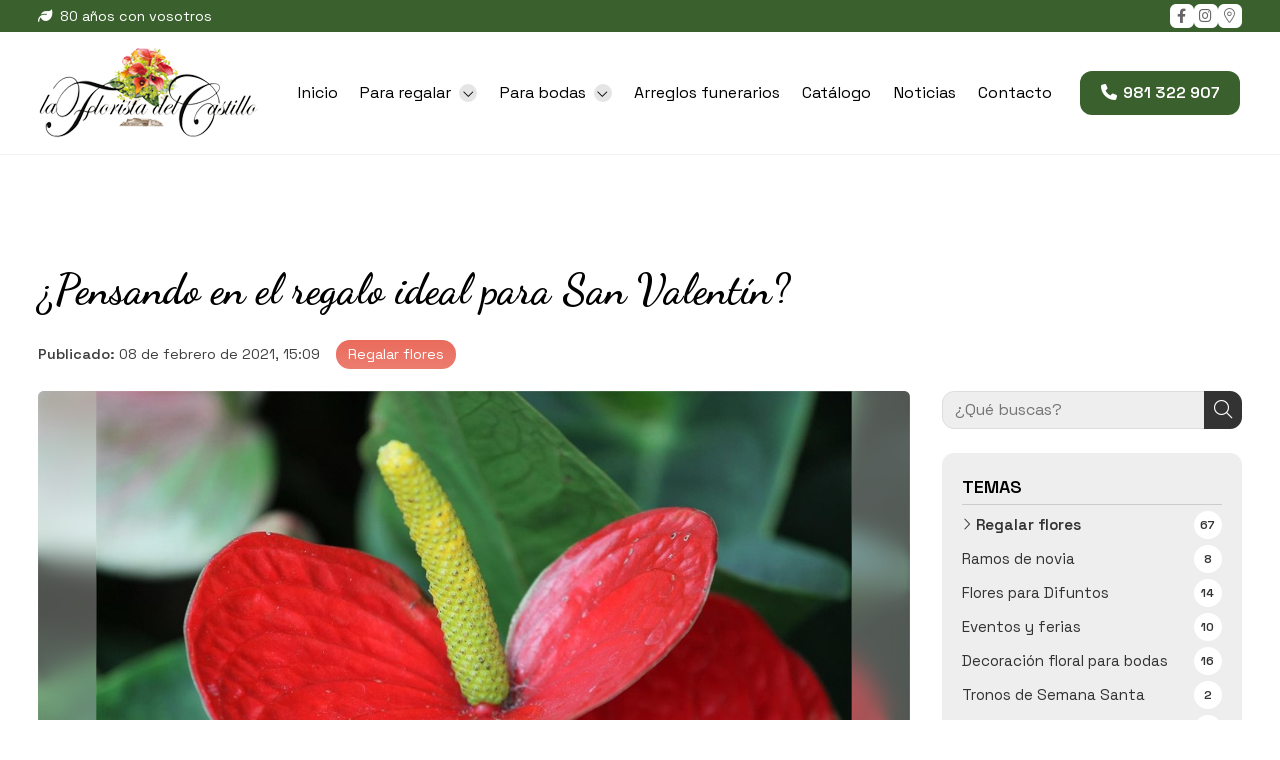

--- FILE ---
content_type: text/html; charset=utf-8
request_url: https://www.lafloristadelcastillo.es/pensando-en-el-regalo-ideal-para-san-valentin_fb42635.html
body_size: 36831
content:

<!DOCTYPE html>

<html lang="es">
<head>
    <!-- Metas comunes -->
    <title>
	¿Pensando en el regalo ideal para San Valentín?
</title><meta charset="UTF-8" /><meta name="viewport" content="width=device-width, initial-scale=1.0, maximum-scale=5" /><meta name="author" content="Páxinas Galegas" />

    <!-- Carga de favicon -->
    <link rel="icon" type="image/png" href="/images/favicon.png" sizes="96x96" />

    <!-- Pre-conexión con servidores externos para la solicitud de múltiples recursos -->
    <link rel="preconnect" href="https://ajax.googleapis.com/" /><link rel="dns-prefetch" href="https://ajax.googleapis.com/" /><link rel="preconnect" href="https://fonts.googleapis.com" /><link rel="preconnect" href="https://fonts.gstatic.com" crossorigin="" />
	

    <!-- Precarga de recursos CSS Comunes-->
    <link rel="preload" as="style" href="/css/normalize.css" /><link rel="preload" as="style" href="/css/main.css" /><link rel="preload" as="style" href="/css/header.css" /><link rel="preload" as="style" href="/css/footer.css" /><link rel="preload" as="style" href="/css/components.css" /><link rel="preload" as="style" href="/css/fontawesome.css" /><link rel="preload" as="style" href="https://fonts.googleapis.com/css2?family=Dancing+Script:wght@400..700&amp;family=Space+Grotesk:wght@300..700&amp;display=swap" />
	
    <!-- Precarga de recursos JS -->
    <link rel="preload" as="script" href="/js/base.js" /><link rel="preload" as="script" href="/js/header.js" />

    <!-- Recursos CSS (precargados) -->
    <link rel="stylesheet" href="/css/normalize.css" /><link rel="stylesheet" href="/css/main.css" /><link rel="stylesheet" href="/css/header.css" /><link rel="stylesheet" href="/css/footer.css" /><link rel="stylesheet" href="/css/components.css" /><link rel="stylesheet" href="/css/fontawesome.css" /><link rel="stylesheet" href="https://fonts.googleapis.com/css2?family=Dancing+Script:wght@400..700&amp;family=Space+Grotesk:wght@300..700&amp;display=swap" />

    <!-- Recursos JS con defer (preconectados). Se cargarán y ejecutarán en orden cuando el DOM esté listo -->
    <script defer src="https://ajax.googleapis.com/ajax/libs/jquery/3.5.1/jquery.min.js"></script>    

    <!-- Recursos JS con async. Se cargarán en cualquier orden y se ejecutarán a medida que estén disponibles -->
    <script async src="https://stats.administrarweb.es/Vcounter.js" data-empid="117247A"></script>
    <script async src="https://cookies.administrarweb.es/pgcookies.min.js" id="pgcookies" data-style="modern4" data-product="web" data-auto-analytics-gtm="GTM-PCX29FG"></script>

    

	<!-- Precarga de recursos CSS Comunes-->
	<link rel="preload" as="style" href="/css/noticias.css">

    <!-- Precarga de recursos JS -->
    <link rel="preload" as="script" href="/js/noticias.js">

    <!-- Recursos CSS (precargados) -->
	<link rel="stylesheet" href="/css/noticias.css">

	<!-- Recursos JS con defer (preconectados). Se cargarán y ejecutarán en orden cuando el DOM esté listo -->
    <script defer src="/js/noticias.js"></script>
    <script>
        window.onload = function () {
            Noticias.Base();
            Noticias.Ficha();
        }
    </script>
	<script type="text/javascript" src="https://www.youtube.com/iframe_api"></script>
    <script async id="ShareCorporativas" data-target="#shares" data-buttons="facebook, twitter, whatsapp, copy" data-style="basic" data-showstats="true" src="https://compartir.administrarweb.es/ShareCorporativas.js"></script>
	
	<script defer src="/js/base.js"></script>
	<script defer src="/js/header.js"></script>
<script type="application/ld+json">{"@context": "http://schema.org","@type": "BreadcrumbList","itemListElement": [{"@type": "ListItem","position": 1,"item": {"id": "https://www.lafloristadelcastillo.es/regalar-flores_cb8194.html","name": "Regalar flores"}}]}</script><script type="application/ld+json">{"@context": "http://schema.org","@type": "NewsArticle","headline": "¿Pensando en el regalo ideal para San Valentín?","datePublished": "2021-02-08T15:09:27"}</script><meta name="title" content="¿Pensando en el regalo ideal para San Valentín?" /><meta property="og:title" content="¿Pensando en el regalo ideal para San Valentín?" /><meta property="og:description" content="En La Florista del Castillo nos encargamos de ayudarle a encontrar el regalo perfecto para San Valentín. Consulte con nosotros o visítenos en nuestra floristería de Ferrol." /><meta property="og:url" content="https://www.lafloristadelcastillo.es/pensando-en-el-regalo-ideal-para-san-valentin_fb42635.html" /><meta property="og:image" content="https://www.lafloristadelcastillo.es/pensando-en-el-regalo-ideal-para-san-valentin_img42635t1.jpg" /><meta property="og:image:url" content="https://www.lafloristadelcastillo.es/pensando-en-el-regalo-ideal-para-san-valentin_img42635t1.jpg" /><meta property="og:image:type" content="image/jpeg" /><meta property="og:image:width" content="640" /><meta property="og:image:height" content="480" /><meta property="og:type" content="article" /><meta property="og:locale" content="es_ES" /><link rel="canonical" href="https://www.lafloristadelcastillo.es/pensando-en-el-regalo-ideal-para-san-valentin_fb42635.html" /><meta name="description" content="En La Florista del Castillo nos encargamos de ayudarle a encontrar el regalo perfecto para San Valentín. Consulte con nosotros o visítenos en nuestra floristería de Ferrol." /></head>
<body>
    <form method="post" action="./pensando-en-el-regalo-ideal-para-san-valentin_fb42635.html" id="formSiteMaster">
<div class="aspNetHidden">
<input type="hidden" name="__EVENTTARGET" id="__EVENTTARGET" value="" />
<input type="hidden" name="__EVENTARGUMENT" id="__EVENTARGUMENT" value="" />
<input type="hidden" name="__VIEWSTATE" id="__VIEWSTATE" value="Xtull4PJf1XhsYURp+gLqkAKGLhwqs/MnSB3VDPokUTVxWatdPKsP+HAzIFUh/XXhoID8rQ21v7dJfiIbJ2cUDOVJMWBJL4MsynnVs057qgvSuE2cSylApH4zhu9rZjUA+qjYe2YeOy/iWgQrLLblkFR1Na4ZjLVbHJma3e+NioXCdRdfOlPNnxULF0aGxjA9m59a+gqwkYb5zeSKsL8/6DlZMOjRwxtxneLz5sl8vpzAxGlPBLyJzvazvRfDtb2Q8P9ir3DvZza6em43J+0nK6XWorPCcPHCToMm7rXN2RKeH62XDPGhxhSaJoBkf1fDWhkdJbeKaga4/ZNufB28xV05Jc/XPl/2IflDhB5FJdc3Z5Ea0Fg5X6aEr4jiK3cnolG820rL9gV7LiF3Ce+fLoNfA19vlPBoh/8BIm58DV3ebzPtGifKLIA17KOtxM3Rny+pl6U/zcUPzzow2Dxe9r4ev58DWajNmjjBodjyho384WptkEIzglmVzgck7aBRxKtjzMkQPjL7sLqXEjVBhMtYBZ3pZQRDNmbwaqz1NQQ8uBydzO9j7m6I+08QwuGkYgXk5Q2jgjpxokYtv+kOGipHoM68TLPHio5200wIFAR8zM9QtO/mtQtJXByDFLT+uhhwW3T9IrVBLHu/uqbKXVotPcIDeLlO7tmZtLrUKDqtZwC+abA/Ajt7O8a+eP1/xmERmtk7ZwDdPr0SZhli7trjF6fp6XZSkNfHHWkI72V/27FVKH/Ipwh/bLHtwf92xD6NqOybgUcm99rez1Z3QeD5WE3U9PjG3eSPm+JKJ8GFkx5MG6k1AGzniGitNdMRvSMVmmDvORIFMkrAC6UmQpUzNWenMlWR+v+/0RN/HNk+fHjmKYKBEZUGuADU5V+2J6F8SzHB44Blk5Gp9l69Wk99V81wCJDd/1HnJHytsJrnIUM/5VYJ7eGNUsX5P9xhocSeDgEaLTu1/ZNbzFESsejjllXpwigXus50RbmYBBknNKI8g+zBvSjud5dbCWu2BivEsSbUr/7J5hSDsHG6E10YyS/tPF8SKui76SCun+PaF+JVj97qqNRuDS0xhC2xrC2q3hbK2EKXGAzwmymKyyvpRn/yGdSd0dDY5sIKu3ctL1CLTwD/Xk63+Eg/6LcKiHSv0BVFpXYjr182xVyXfSlt/Viq1n3/cFCjBIdw1Zcn/gQzeKvKv4MGFqSOL9M0WQ64SNwGb0SUGPaEd543qObhJbDXBUyMDbaeXawQp302Mx1/pcqkp7D4udaVUB8h/pcr64/R1lW4EIJpmCSTn/eV00oZpfKabOKNLFTSSMO566ua8Wp3upu+phw03O/9WK3KgVnLgeToCEpHpgmsvFuB3VZHhNFnCwDJXymzlkLFPPJgQqnL9jvMW79GggU88HX057oVbSlHdYihyCXqE+RivJr9qHoPrgNvgVoyT7YBbQx49hFSfliGiO22fBIEB5nF8LfwIFkGUSfhQZ2XtjRSVQUFI0W4xifBXgMGa1qxAQ+4Ys99p3X/[base64]/oIYJ6a9mRA49z/Zg2qdpdZ4ENVRD3Pq/c2FfA1NPYgnzBVPUlTlNqQpoaDAU7zdl4QvJdde/3zsHSSAlkrETomSma9c7b+AJ/zo4qM24bdBQntZKbGZP9KfJqBg2hhILwhVd8qFvjSwzOqHFPWqZ7IqnkPh8eDBugL1JhA1lTTYsWnDT7THe9cHPIsi++sDJbDTdbi5RRrX5iwEA4I3QAF/W1wzJVDzA/APmbVEtlXKTAo6/5kaA9fg/[base64]/a96Z8JFXZntCDK08zrO5vD48t0CEchNU2lng2MwndewLlApN6IMJFTrQ4R7NZpT0ivL4afzZ6JtuJNwY8fO1/owqq6TaohKY6/sY5UFyvy1BJbZBNLW6HIyCcp80lQGiI20KcHXCI/fXCBY6tz0wzrZRdvye8ueW2zwveoGOy8vnjrQPMK8TIgqse7kVrNZVLP+6bUlWecW3FCJdBjHpgxMo+wX8ugsgX8PfnnBE8sWTvSrYW+i8oFXqTorzDCmly7FcMFfDoV2nCvkMifq5kIwjNPB9/ThwAT22Fo/hM/d7yVbQI/Ud0CwExfvyBmvPs5IOIHogj5IghyKSTrnj3nkhzcJhOaBSsK0q2dqR9BADDDWBRkuHh5JPbAzHnsCJLAG90SgV3Zd/63rc25I281ckXgwrjLUdYkBStqiu4mj/pZBY0aC5UDz1wcd7tjCR8eVklEGf1kq8YeqhGpQb+kZZ+JeU+1XA4CX5MPh8yTWfDC8psjOu3/RvB+a+GQgDBu1QLVWUFP6DDGSfML93m0GKDI04fJ2GSp52h0b5fvO1JwtTwbba0WHh7AQeDBZlXn/N4HErSthwiASU2NMfqNkWfi0OFezDBHvGECYMTkgAi5OpqfdQnUUnclqsahIwB5QAA4PvdlLszUYb/w4JsBWcKmCxaAFKoB0NSMbbxhM1BGbnydTXOyTqa6k+5UgFkBW7lfvQDQGdnXHWB/NQ0ywDIv11KomWYzImUN9SGlpz/MIBRQS/PR3XpTImiJOqaxjkQ2/yBKstqep+KFplaJKlgAS7Dj/o+MRanqm1Ev6hCCXhng0AnTEXwJZidwVEnyxeLfuumS9f5wcF+88O/HigN2wPrHY7VRI7a01zTsrQUG+W9YzCih4SvgmSZ+UlJCI48Br+8+UwiYdel4UHcURU80F41Jt8/kYP2HGx6GsyqsyB+Zp99RdRbPycRhZlUD48RdjkX/XRR6OngdCH9eXK04Dtyuy0ajEpNHpJwpM80j0V6W7DDtdXtwE1uWi1zW7dT0ZvlJS6RpJgZrlqH2Sgg4i3vI1Nao4K5V8llMdnYzxfimyF9xAryfxXcdsuvUfkbISF/7qNeHgbcrIu84Ju9BjUfGsPi0aGaHOliGnLszPYzzgAMewKoDLeLqMXIIy5D9Zvp7QX89wFDxhj+KCvpdOSgqhom/hhxjImxvEWS2yOKZdoWOM4arqXAcTOsDJ9oupD48+b97yOp6+kxV4ckaRQZa+AlT6NXlZrN7F4CpKacfl08xJDNkC9093NG31wD5dBv/6tHqmsKRXO7KawWee5qOdG/W9Uoko0Q+yEiyfLoZU06O+YrttWYVS3UVSjhz523ix/+TEgGkv3bJOg+M7lRoNsk6pdmEq4Z435l9pWEvVZtwG9z0AdG9yMQqrKji/HM+MEu0lts++a+nnr5AGPCL0yPuXb6sz+LWQokqoJRY7NLCcDLmZRJR51EQxBXXUdpzbriU/XuBI46XziyY4CR11yN2qSrfMuuA24ISSLVCk9IlvLGIuZ8vwxSorB0LC9eRADoE90o7G6olL8DMkRpf7EI44wPEEtQ1guUIx7srTCk1olmx/CGCaZ+Ed5J6mtSYEGWPfxcaL8+ugL3nFekCy2x3GwWELTPWzknk/VFhL0Gs01azU4kCojB11qqg7RPkC40EXUJ9pJEeyEceggft3X3NMnpGcbXHNjg1n+8Npog1U4QRRbdrfdstB5O2HG5jclv85ruaRYps6B7Ur4jcNCiH0j0ggjQwkI3oQqP2riwaZC6/WcKW63+xB6PpHh2lEPPnv9eYyflK+9y9yJqtPJUJclNZOS0Zyr4XU2+nw09l2OoB+2V/Z/c57GBgjOZnq7nvu/TtvgXNPYmR7W9lFwzZrlXbZ2aSyb38e8K9hnA/sMDyg/kLYw+AYGlH2FVCqWKGKQAl5RDu4WGaAPyypMkOlNPM5F7P8WH15zU5FW8eYiBSAGfgpx2PkVb1/Eyxbvoo/k3ax0uk/kGA1D85K6ydWGLBTx9Doh82mi82zWvC0/9HClTzXO1l54TSzRebShw+tEgDOLfFw1ZOQaO3qTB2CsVuyTNrbs9chNYyEw8pNgLwK8Top/Dai4pHCpZ4zXeeWEgBkv7NiNvpMiwoHVdRharFlZeIyS2G6dWq+II9EL5XvPoTlLpuQ2yG85/t5/RwoBRqX8yQAh45yI1LgyjmUvXUmfWfTjG5EiL/meUpGswvPAh+WLJH3PzWqlWp3MdCfDitmbNphOsMaI98fo2Jk54yABAx2oAegjFl5JOyoLFZkfEDfJbYZHwGIovPkKTrrx+aH0DtfGTaNq7BtJ9w2JxTlD45NSvJ07JG5kQKPtE9C4xHNEnUzLzQTOMqb8jcf//hX7DlR0EgRfYwjTSh3lnOqf3qHB+BPYbgqxd4kVQo9+MFrZiDg4aRZUCYAK+/D07qJPy4kq3rearxxODvSz0h4WPFnVPf3DuCp9QHFWD/rxpBgQXa79L+nq4UcCwKgHPU6D6yKL6E9SC7kwb/[base64]/hN6smKDCVgdgtwGg9M4PnBvG2jq4ObsiecvAf0xDLnFZTR7NRnFlhSFya137/THue0XpyPby/D+++w48GJHQC1MnpzLxuOT4liXz3XxnGqFtTjVN+4iac4TxXH0ZEtxRsZTnhZzNUq3Y/Q21ULPWZ6FFRW28O+XJGHQuIu43eAJCgr8BOLRuEyqjPJdCBBYnTsmoxXXhE8muaUeQ7on3tbpvLNICEsdJXQFlKYhMVF8s37/Ts7WgqUwZ7LaCsRjFx+CroMoENWQqINbhMiSHr6uQdtPK1yV592Dc+eyudvxhCQqqlrO6SgEOh3jFlv8nM5JLuIPXhUxeTIXiUueQY5Tw3l+YlptvCLhaGpZu/qKMKXoynB2QcnQqxSkJCDSbHXi6NPHUEFqGhbkuENUrrS6KZAmJaz1r+GBSIGETHJiVBVbFn7t03TMaOaHd1jUmPML+5sykuZKO0z1aVbQz4HbcdG6os1E20aMTd0UGperl//cmmHQEQuakkw1xBjsK1xezyvWlMVWL/G6OX/Llb4kBfiUZ2NyPB05P6eTN1QZLhz8Vt4rIP+mR/bgn30xAZuAm0KPFhR/2sXKF9408EofuYWjFYxgRI7YvJPVy8mzN4Y3oMKVcuWeUknQfMi9m6njCHLpMmKi1/a3wINuLWtuJFbEqt/33H/KgdzgHpYUoftH6CDxe+UysEXI1DNINQLWC4E/YTtdnWfju/5TKWEQyUyqGuWW10JTiDdpGT2FIcVTM4R1kjcr9yzJKtcYb/I/Fet1MjVkc/mR9bknx95ZYWIlx0Ju1emUyLOj5ARpWjSlcpm4KDnQRQht5cVYGVse9KEDspR/eyo7PHd7zyVn5/bu5Pe6dDgPMlab5fDblJnSBckch3BSvsKqHtsVbq+PmdTk90NPrVSW5E743eK/lTagHPt8KBQyBDv7dYM+EgcXRTcvaDKBCJEUrKoYlJYjHhDcl7RAMdtxciThA78hrRwi74xUFr2olN/BIdk8OdPlZcLGIlZtsLZFSNhOBHLE5mcloC8NXnF73N9Uj2MNvwoR8Ak81sYiNH2YNztAHfeg0k1wL+wucQLNLlnolav+NV0TV46sOs/GMur4GwUCqFOOm/p5fXU2cby5wc3TuirWKWdoYQv3HAO853xhnWO3b/SDYqv8MRoVknb92qSxmg9SlshpPGvqJAb2hIaFf5/3bl9tuqUX69eknHM4zzkXWmrwb/KdrTHZC4uDIaMEs6qxVjCXuDFEwrR+fLTQuJ/y4jd4DDQkpIxotI5Ad2QvqAKJNhGq+jTqGuUzWBmPLgDoCWJ6yrQ4yLqWuT6Bl/iWwDl72B50to5c/iizDWC8KPCu5NuCjT6yNrFGmRc657IVvxOd4vK4jFaR/mF90+9AzAMZVBwoZlkDhyE4YT2iqwtLcHuzceVloj+QGIpX038TvDToatBlvxx0HZwW4RKleHqWABnUQxcmw2KHqTLODG/CvtRSrCWJlkAeq4Rac7r0a1dktbsPINxjotL6sCCCynJ/7S/g0k6iqWlqsxABVyCbqNdCjTWOnXXj78v6AgNkrN2RyTAk2YpvXE6wR9BQHt6pLGeI+MGF/SU44DKFz764ZVXwkV8zkNeU5DQhMyE59uL+7Q4OVjkrHLXpRIKz3gL6b2VSTyRbXKxh0Pg3KVQFaCgpMtAjSVlkrxz1yyRppp3NFuEXkbromNnJRPdzBi5GcZVz0NSIB5FcMMnAmFus+jQcjFi/MO++6//3rNn4yi8ALmTJnJeSlESuRhk52UY2QT2XvfdAgz9XqGF0Imr9/LJnoaDpHBApLE+MJ6iYwZ5qCM+ulrce4QO4QYV0RRdyVsQR4BRMXcYr2/jGqslBTsMa7/k4tGqEUBDmnxFfndjyFxv0EWmj42KwUhqKWP7Ql2lxB3HwyeQ7QE3z07sKWvSU7o2t/[base64]/1owaEDjg9ENu1ouxrkeXd+yMrbT+6Q57l6SjfRIV0cqAhcdu5ykyw4TWuUp9iTHG0TpIDY7vJtjkA3DACTiQtVQVS88haodunU/6YifBnY3ny3Fcqx2ZlbTZdI6AC3YPhL253Zlo+JC2b8U2JOfu/1WV5LyI4qA/8EJciEIGYF/K7qsAWWN4Thj3cVwgJmvsvV6eN8Eaf1cW94ij8Pc4JMhh2GinGXx+LFrxuJKGDW+ophPmhABr0EV94A4qwbrIZazzRREakbXAO62K13t2HfA9lcSX80sOoXHig4BmmNXZBn3gqbDEHQoObBg6DlkHL36BkQWjS8f6TmW4MgmIF9F47Dk/WiVnCLo2cUWhdacBb8eBTlrIZB86gy+9I3SGrOnZNnFrAjWG/pVE5sf02CKKxtN6rQRDL7jsgwUSRjhZkuCI9wZJJubkHW3vKLUAjpsLmVLCEkVrjWAz+xioT0qfzOgGuN+SFTOM/hC2s+jPRDQXHu0ehufQwM/kM+9RTC7SKDBhXlVp5aARJNmh3vnlq74udVpa244TYIVBeL3LHkY6d7lMR0UJ3vI3W6xJeG2cPYR9inh6ib8sDBxv1hr7ZZx0vTEEfkfZEZ1Lwj2shN670wjS60KvAUz+RgQla60bwci4y1Cv0PNgv/TqBT0rum8YaA2cZLJDSCAGsarhmfEPoH0sQrulyQ9u2vCGqN1dIeUkr5QsRkptF4TWPLTsPFHzgndttq2YG73A1Mr9fZSYqMGK1Wr3kd87TNqJEpwjmRP/04aJnbERXJXBGdGkY3gH9HYUOgKLvKJp+VEGRrHu425pm4VrCVyl9IiN4acq2i0J2b/Xa3wzaCzJmXrQmpSk1b2Xqlp8Atj6STEc9BBXYL3q80EmqHvY46djp+X4u9e0FQGUgPhQY0k+4gLivMYxLCXuVe8V85nsCZIJ7TUp9HxkJFSjI8WLFCBFXyLVCIr4gCfEuwsuT/ObBCgo1BF8ENI6NIU6OTTvBJ5vYby+Bb1WxFB2ybhfUo9ZwdRTRanGXfsv2o/QWOYfFELQIjUPRQ7MnQCxRdt7LEROS0cy6xDAqSSBasCZ0uAq4cBIVvLqbmCw8tLaxTBZOZK6+fvNAW22L5VzvsJV8ApJZprKSpNcKqqTF0X9UTy64YDrQ5vXxCyFOwZ1kZwuBZ6d5bf13rJSIj6AwOskIrVqVOxguZAu87SxrY/EoXXFHQRnXS47/nMDZTLpxpgqLAWoRYTMAwlb67syhMIjzS76yJq+B+2eYztu6eLaTt9YFZ55AJCJDkgCg87vOGdhb9e8qX+WD+QbA2V/OnnCXzG/bG0fBYFPjJ33uf+wJrgos/mNHHHYWtLMjDcO//097OsFyMGV0T02Dr4ubkMY6NqGtUEUukieXJ+fvwcC2naiQlyFhrJsCTOOYtDBFnr9v2z2ruVxAOFFVSdrl+Hcei+xVHNt9UDw/Mu8HZPjSggHIEeD9FHf6dJC9w1ZNlzOVwgZ3k+SPky6AmpsgBStp1H1dS1NNDqQfB/d5lioojjov/ZSE2C7MNX/Jv9+7TM5sfciHQAYyrFMbscB2+PIOiVtLYdiE731E1KJmE44iaxI78aRXTuDeAZwP9tpr4QAFe7vop+ep2Gj+rebAgVPUQJmqdgBQgT+N98E+6C5ptWg6YKNRxZj/gffjuO7IXmwZvauzvVi4yZeG+eH/kC1SgxkOvZZfOXscALAwgGkA+ZD+U/[base64]/t2u71BOSuhzMz45Lsw0P7LJyHlJJJ0/11rqVqO9aQ0wdrg0QbVBT/g0XCIG7jAwcs/IVwvdMKn41h0Je9+dCmD4EpjDTvI6c9C+D881Z35cS7yEkSE+XdTcJs8LZ/KSZjew/q1QBmAd6X62w+DCCg/rlWpvKFLkeSUQNceVgM8zVzQhIDh1GvsEWD1kp9HcP8rdtWSkCSh/0AGO2oREdtzqnjP5jIUM43nWBK+TeVQz2j219pY/[base64]/AdWi2HCzMwr03ZCZ9BIEFHs6R4liERu642VW9dNnLXVR6AhQR7uf27z34L4tppvqlTYBctcbG5tanAUF2FMJTjWWhRRUy+N4s/CGiUXjYR2KXvwX0WD1wGRncyBmqhFCB1VvDGx9ITCBBJ+clDM1b5meTKJFdmjXr3hi35uqjtMDXwIgP3aykFtgWkGhdITA9qu3ebpKkbvox0BP0X12EkDOL7+rPebn1m9w6c7hdAnGl97q/uLzca+lcO1z2WzdGqBqhO7xNcpvdpBiCk+zk2gRsriBm8zFZcGr2VrVYGjO+hl5iQlqK5nU3ct1fulq9kupGrdbnhSQjuB4VNFsTU8JW2hhHAOjRih0Axm6JPk18ylbShHxDrCLrVjOYZXfnBE+9vxMeiB/[base64]/Zm9XPEXQNNexdVOIBprp8E16GWf7ZlZDGl/Y972fi3ThYpdZiK8gBgzcni2bHfp2WP5x/BU8+JyHfJ0IXJ9aLWaD1c6iJFRniTcWt3FeOxFwqvy4HIgNTbstxAo9ktnrzyVULhpmTOt1ePg2c44GfQk8TrV3fRtdpsoKKSdrG+uSqtg8/HKtd/CRw1cfFmAs+uhoE3NpmixpdWmOYVZ1xgBUguf6ExygMAgaQOyRtDxPR6HHpBGOmq4k6Cdih3YWoGFUnQTd2I1tVhFDlHQErOpkFzxu+FVjLIgMEJf1iLo/b97hP+hR1b0/AFM/q0In2sB+XtyTgcRq7bGVr5O5oOc7eHeNpp/ZHK0kLyuVJ+VUM43UOOpi0cQDPbeyhDH7dR6fLx/ZGCHuS9jT1p/EBvEDIKNSglliU2NfK7Jq04ss9hg39zR5DG/Fg0QkM8ln0yoi56lHvOoSDtYI47I11OMmLO+pM9IhqmpFlbkVTT/Cd6K4en9CUS1K1fBSnsoSiwmxuWQN9BWJRLL/dmFVBLGbsjjPXq5WdDP7OuGFC7IQc3HG9xin6VCYinkWO1Fiv/sEccrOeI79c4Y/[base64]/cp3OBAMSGNz+aFerDZ5MKHXLgsV76VOIWLR9uoLLUu3pj4TWxKyXdh8Ns/HsDov/Ud8wGGcTIi3sF7mGHo2EVmYYpO06aSZ4JMnEt36XbEFb0D64HOcXqWx4UF1E8y5qUB0HSTc7ajaNjt9LZqAwDZAnDhDbpCNIwriaEhjSz2UMPP9dYmXf4LhpPHQ9hC+CFDMzSU9urMNQ+HlBOC7CwfhMNT4jfrT2FfxWJf6RnBvyk4lBZJ/MAoJBftdh8D4mFbdoJr7ohbw4j8aI6B1wIwOg6zOMzySqmSmLXgBL0fNiF+r5PDS5fRxA4U1+4vSfxiiJe67/yTvujCaizp4q2QvNFirvXm9LW/XPmQoq4X/PbTEA/P43JuE/h1DUwhKGWZwQqt4C85Mr3FcBG3LiP1M74nIMgm2/yv9UJGcoVC9BfLGJQDYr/dI16aW2UYbMYyLFQmnsDjLt2DHApiVAKpeg44GJhg5fnUDrBqh9RLmd/87NtHxmHmnAhNi9xs/T5QNReBG2qaEDaGwJvEQhymPBy/a7LinuzcTIoxjqhCg4RoqdQhUcPoM6/k2se1mkRp9D3n51n8FTaPyHb5CzSFjl40ju9oZ6MeXazLNjeDTbsroiXQui/x4S9LNZwESAli+OalL4NUng59wWZikaXJEdg/yhyLm6UKQcTcKX3Oi2/Httpda+8efTgO1td1dG82CfupsfWCimB8YxATmCiI2M9ys1fJFjwpsQwDAb3Y4JABJXjdKdtrBbVtuWR0O2yU/hQrbqqgsyPdwOkFd9djim0WTc8iQiI+dFQ/uzNltzpX+EEyWFmrDGHBFalt1k6VOhBCmntq1WTpyjcAwFbV0wI3sGrKQe+2W6nKkfJDzc9tfv4bLSqauhFWCyeZxtbertkjNcqnXO3p7LvIVzurKw41PZlgsxwSLqpuIhJRDm0/3II1csi/G1PZhu91fr+9oL9HeiQj7hGOEuqH9G3FoEEv/ZSgm8Sm0t9FtQ2EUK57ROFSI5pbERyfOQmDwoDKn2krhWSt5pDsOG/Vg7I44Dp1cwkQ9ipvWpERryWo9FBFKRQkPKwfEO7S4oT+4b2Zyg33nwMZeVdy63LCvP0RkwVN/IB0o7AGAhuG9mcwB05mqz4cSxExav169wQq8yM3wYTC1zEjq1upgZXVUvWu47Ln0BVxtoFCsGTD/J5PH5fpOj23nUbupp0Q5drMb5Ev3kzWp/1rAWitexBAb+AeqDuSKIimbozE40yeULDTAn1GxofV6wvBt1jrrUqujD53+a2LafIGea2dDeqv0Ov6eAOxpUpiH7WuHS5mrPs2TTLoo4FK3P1AOc3jbHwsveCDtjxOKsI1dqGNmdDplOm+Fv9yLOhICX2usmdvFLhG2/XeXQVD5kGDA6wMDvnewswBIX89R3uiF+WAbJ3GoXEp8kJ1ZOTmAhPUF0Rs2+21gRdgXFGHbb8xdAyOq8Hi5RPUPA893dJJZlv4HWbjwS0+w2fhq3KrfQdIgmCGJFkMF90z3xEN8iT63gRXHmTZ7WejDQI/Au9macMUOlhZx64LySywUNrsCEIx8ZX416uk84EfvXCRAuHUeDDIDQWqhRAM1354vdouvi/de+FcjFqR2CWBMtAHchL746SmGlRx3uatxsr3/XDfxbmkOLsUeDsG6FYzVkpg90s4ixPB0MQQz9vVerCNw9OUcUdbFtjHDT970T4BhhFkA+pvfuTVFtqR1v2zJgJBq6bL09zdpgzVxSp2NSEscSl2f1/7y8UVdMgwiKczrfs80MdC15/YkSemehD+NDtN5cwa2pVpsRpXcLLnMZdLTqBIRjG2fd2caFlWiq7ARfx/l3aEPwd1V0MX1+Fb0iXTQfsfYblYFPpDRVgfiWShv2uVJJSzJ9Cu8wDoUjz1Jbrv7PPipT4aZ0FJHU9sS4j386S3jhbj4+ntiedzONAUx3fCqV+K9MXOKjeuzL1ghX+27cptJEJPCcxX7kLbsfd+Gdl3COm+KwWN6Ar6SEhNbql5+keKWv3b5mxDuPp/K6c+/jZnEzSyz7KJrfcJzuUN0UBfHsMdEXdyRUWsgvrinI2Ncboj9JUAV0nHHFUky70u54rjnBCORmHoOKaZiXW6jpCjENiYbShg/yhv6XJIKL76nwk+7paXgAfs9eaMGKCDtn1UFefUJlXoQMZFqCLlq0mRdSyXwVderzqsbpvbDI54Q56zZjs9XD/iRRw6/43aJJJ+vk1izBXh1IvaJQOsuvDl8EnJIBjBsGSHJx+UoRGycaeOzEXnJbBV1w32YJa2AK9XwaAsNWu1hTH2KRJI+vtvXcbhF4imQGO4KkbhEU8sxyJ4UPPJhXg3JXqHlc0ba0UZRGU+R/DslaI1V+kE0RfMvfbq3KmksYfqu5SiVpfM0Oed9aQ+OOFk8MmO66f7goUQWocUEQOaX0/[base64]/oXAPRvXZL56BTWNgBGVO0qot7Oumz4fQLlN+Z8N/HlEXT5MlOdmUGcssZqwP5inXSHn6nbmgT3n/zdFHvDWd8HWgIijrFg3eC0YK/psGZCk1zFxRkwKJJbw4JTVFD3OOd3pJJKTQ25ijt3qj9/YwlTy57Gu3ZvkEdqtbiJ9UXwkxtGs7XkyYsErv0q1ACeDQ+8gBMbaMPQ7gW8qoNV4Be1cj1m1GHPIDl4h2ah9G6xA5ljrMiuyiEbV8CJp7x8SnlaT/xrheGI5JoajVpeFAVFGg9O0T6u9fPcPNteoXa3iAfrhd6GpZ8L2HvqQL5Txb09411btM7V3r8xrCxko7+fjoMMFqAdVcvRVMFTpto/UZuw5Z4mYUW62hZLsV2lJ5LeIVol8Z1xOJUVQv4wENaV8g05WlJFuinga+4SoHbTGI2Ar+jzxp4EfT6hZ2/bYH4VtjXMS5zPeALOU0mCcjh3Ykt8oNrozLJChqiPdt8LXCNxy+Z5Zx3CHXB0wCqHiTY3AGsKzz/dMWYTOkouEUSOWgxmp9WHYNqyWEnqxW4+Wk20VHtZLWexVSNwtrxH51FNK7j3zrngNTAAgiKfh3mkIDo4Oh9gov4pnsMKplgpo6ZU8ovxa5sXri7r7SYYwZ6mykWfLFOa9/esoEuqTq3s9HkmmGlwToeaOnhyDVdYOED+4RlyNiMAirNaCBJF+wt5zFHWFb6G5y3hPivddVhNwQTAiJOm93nzj5FBwMz35l7Fn7IKjqRHSKF38fG7Hbsko0RoG9O3mr0/blqcDky6SHCReTKO2rBW1M20P76g3s1XvfBlCzJfW9NpHN8I68+oFms6kTf9p7mY8304/9q7lUY7MGMMysa24Hgu7hsF3NkqO2Rvbfdc1Pf+0sePcUrWxrUV588/uxqkT1bUy2+isjll/XmK91z8SS4OsXoqpksPTRge2DKJywfH/4bOnKXGXQ2dOWxlTVgHPdorYaDnFcIHRmkpgJXff83k0l+eEOvP+TAqJbuLuNCty1Y3/ledG1wVtrYCeZRg30QYBXJwUttqZk8e6aFiHojw/TcR79wKnIygJVe4JpFh7EcQ2KuatHm660lOKW1m4sPsDH2CqlqvxwdarRH7C8YD1vZ1ERIFKgqOmU1Iyrj6BKAP+rbJHfhTQZBn5aHWgQDRt2NID7qLmhhc5Qw2R2492NcRJ4Ww3/AdUdCFD2ItMROorClAoxJf5IG6tZoWyO4s5dk5rUWctfvW6/TY2IUNJdwsr7gZZPVHZGOa6uLb85o2xYd9pR0JaPh3jiNl9XHfaqDvhz5cRTjlFfl/mXiHkk2jbXc8klwHjxHnUv8d8b8PC071c5MGWxD63pBLt/nDGmmMIFxkcczCm4UW1g2gBZ6H1mqdicSzQ/EssL2vTcgjxdTfd7107HqlSLxM54ng4zX+kWf5mzJdt/[base64]/BaAFF3e53XyH8RJ56AP14qJDLtpC8J8rrRpUlA06Gu7E02X4QvpctaiemXsDSEOWrZ/osYPwjOtBUSoJ+vjSLpY//G4oS79QRMvJTgDZJegXNKlPZlEX/XNmsBDnlL1Qnbu7YG3nOvy2nBy4OOXHiCQCEO0CEaqcr+1t5FNE0BFDDLORnRUfocv/kMHa29gReXh4yS2dmTgxCM/11lG61vMSqZQ/+gVbjxqE9zJzToDr/YnPmlSBRfYeLNo9c7dsIYX3tM/DoMfH1DD19nvn8z0XBZuyaqcDW9/9d31WVYtb6V7i2smxLZLUWX92+CeSo3dOF0tELxIMS/4JJvkh0Unc73UVdS5nLFWxDqgbqRp7uoLdJtIlfW+eifeTe/atDcyl5rBQoMPVAIcUF5YZau86Tm5fQSwgVxh27nLGo5OhRm7F+Ww/zPUiDe+82hmZSRGPPczHbmRKBxQiOIUitZ29qabJPCIHtY5E5EGs2715DSLyJtUGnoYyBlKF5AIFY9yzNgAz4DadBivZsad2PrCmWOoQDjuk6At5YsZNL1J8sTGwC5EqkcDl4GBjhmfvn/NXKBRGyDpymRX4xtQtUi72OFa2+Xvpkwc7yQJToyqcVUNNyw/P+BW+zRXvYxP2+uAvNQuc42zodgbMMh3nnzhzo9n3fUyY+4SiJ/hxFsn9YEFoqMRnKbYbX2hySOcf4ZlciJ9oYZjFoVH8YkwrUN2e1xihfAuc9aEsGCNYWRUdsOF4KqBttWbbJrZrMORnOpyd8ugNDxFcZQlBeFDm7oUN0dQ4zbCklukbwkNdfEchZc5UmddgY6Mp4J/dk7dIrXgss0Qh3ZGEI0ZXWHIeYZwieJNuRT51BB1WmRZctFcLp3THELPljyYqxMVDdplQz0NfIwocuJaJFUIOLwYb51NtWaPNvJjdF6MGiWbLO+gHyi7Zm3rgk22FVTROpv8+8gZxDeNZ0DpoJ740Vva569psOellfVBjNU1UaT7N1TWGzMAs/kBc+QRwK/SRfzR3QRqbvs2Y4KlmHnlV1Of3aFwqSNVkOm8z5enWyS2RL+9PzvwMv7msTOSjo+fL70jeTFGk3ZCrtYIkZuqcRSEXhzZhHW1/exuSyWMbHGIve6nNUI9zsH5+kf+uz1kKCoAVJw/k5uSMwUaeMtgXvtZciF2Sfh4YCWWjJHr3r/WctujJvVPhBQAzp5xapEd5MzjWQisFuq+1AV7D4GqY0QZzr0k5yQNkk2NS+EEwbzWZvzBJHsRm+FcGEUyXrHf42qGGV0FMN+y9h++KO1H5syy3Ygwdc4+uXEZgchRZGeU3LBuYSQf95EnmccJgaizrZXPlFYaz/VMsC016xxFNzTL71AfqvpXbpuw76qRkG3fQTobShABM2HDYELZIU+Gjbsq/32oEXDCxiL0HnDrWrwricYXWXf13+RvBO6IskdeYD9CpWXdQSrt7VCzsZ2LxqCvmhgxpYlNvzciGWPW5eNI/[base64]/JBTZpsu5gJnFzfk/mIZEci8Zyb/KZZAmCWlOQUMQXhxFndvBEzCfgSC/CNoP0/[base64]/+YCsFvJE//YLtdn+aD0zaHvrpSzYfy+dUcFQspKx/6Gq2cuS2Ohgbh81YU+jf8D7CoobdxPvV2O+ayvxMxkxvQ9NFzv+6LIj8TjGZdN0vScMMlWAEHB2j6uC0dxKbj6nCT5pkWdxh9fEgdqOjx+H88JrUvCt00O9Q5WaFYlPGzJrhHZMV44vpzvR7ced5sl3aGIyihqJlMsCA3CnmZT9M5uLjvB+0Mdl4Q4N82y/BVNNcS0kYZQ3P8ax0gFf9I9jShk7Wdq6tx4rS/4Nk52FS1wP3O3NT19Cx2WtUgOhwC7txbZy66x70cuvOGG3g9MokhW4haw/ZRIdyG5kcW8D7EGDops+J+bq6XIokERzZRpoH6zYtkl4n1Yd1SLShZA94dSkdLSGv6R+3IhIr+x/HEoQz2wr1cXooi/qSn1xdvrrM77gF8+gGBlgcuBsJ8m9kfJn8jCAGayan5ExksIyUhq8hAr2vUbqy2i7qMKvO9igBWyhTkjtkbGTi+B8FcM4D1pECBz7O3q5iYGJM72FxpeJ64tW82Fj9KhW8MnpZ9FzBNnft48y3/istbH2T1LK/Eye8zZHF1lsoYlr+DB8pH3LWZrYNYdqUCV4n5z08T81GCA7RGJfOpXewYfKcCW0y5UltY6sFwSZXhgVTAltNwvN+iNpPTWUOtYxO81/43zvinAQI6S41vJLQVFJ0oNL1FubsWpv+7ipihzPf/ZPKpYVZ7oVuSEmvcKqItHzNo3V3j2CeE8onU0jdPugykLT54AiDCMZHLE7YIguqEX+8+brU1Ctfs/83UA1Vyal1orwDSCBaSCYIGXB3uwcstQaHUyj38XPWXshoFB8p6HE7DWtwcDoksnBRfls+/PLyRtio/NzyTaXt3CBdcBEmv1cdePSuNZj2RlSDITWSl/I2Jq9gNKikdDu+rzP0gReQWJ+mjbRFiW1S+XHIOeqTLf9lugdzLqyyB5zwXuOiuYmNZktdJk2TrratuDBYXCdyjdXVdPsBJbdYA+QAsZpv5llYCEeyi5qtd16CkikPbUxTirnmiQ8JZ1U16ACZmPjwLT3ghoAKlDGTl8VIyKYo/zoG3MRjoFD5bWvd0QbB4VCkhEBzljDT1iuoosV9QdfMj73lAzQ3hWkGp0ZrZrSG45mjkSgV9h8CliNQiHCHyqPaqpPn54aqSQ8cJ0vCcq3p8BoScxzQciDLeRUvswMk0JJhQlHwS6vI+4KiF0500b9WWzKsAULJOcowzZ1sphWp5T4WKcF9OsaG00eWYQBC/X8O0Rhb0FjgXCi9n0jqFwInwRY6Y8PqSCKTh+aps+/N75vyNaVzlGASqs7Wi2QC3x8aD6MlvLjC5sSBdrwoo9/bAdrFIJy1MvEw4SHuhYkfY/REWPzKVYBWHAFl9Lc05mS3Hl89u0LaeWVL9PuGOzA8P4im6bf/RKDqq4HIboWredZVLqf9npscGYlkO8S9Eb8LpvQgx/THz8jTAH6Bq8yvH6fxUzgZ0uyFWILRqOAyPcjtlWneQ6PWAAPO6zk1e0EJ/V25uTwDBM9IHB92szE0EAh4sST65xyxXEdb1xvdx94CGH5Ek45elAnJBlveM4iBK56uQyQ5z9+FUId/1xDcYjB57U/gaOtnINRtZ8HbPcgnYvQ7B3d/qL1G7dypHVmu8Zz4v4IecLcgXbHjElIlKPPpqRYjU1C0pByu+GJmWmAzzk8CB9koA1rjJU/ymJwdkHax8cShOBAZNQxlucwaJ0XlVInYVJPKMYXHXrLEQ0k7a5rinEpr4iDfkpG6YVP1D05eT9dLLmyUF+/kk69iR1DedOPEorHnf95rp4a4wJaP9A9zvyN/b0jRZ7xUMNUSZjFSYZIemO0tW5wyrHHa6J0h6zpQTzeNR+abmEmGQn+Qtb+hDgrnbj72tpgaOQi+jwxdTC1EZ119cIgPXfCy7p7dxcGQGcxZAsee/K3DssPZL3bFgct3qT1XjtCUTnzYeJG+O1jbiEE1P6ZfofxU032OlO6y5Ql71oladE3NDmfmoh341OOW/OGagqobQuypQuSeB/[base64]/JQpn6E9dZEigFGl+hBMfmyxqe7oJwcx/IqKw1CJq8fo3w18I1Hx/VKTWCwcgy6H0gOMJogPXAQH5kYz+WzE9n1sMlIuSA1AFs5MKHQLZ3iXsGNTjafudalKogvts+/xA2qnxAtmQhRljJ3hYx9WZOXv/d3UdP7s3yfzU2nlgQdegvQckOU5NE98xvAdEApat/py2tLC82vzAOZU3M4mBzIKD7CUFhJKGDHnwa2SCt8END3Q9t0tMvac1B2kh3GYleHSbbsXxdYri4PEr1sOY1m0wzzPE4wd44b8hSY8LC67whLa62niB+BZNmXmtSPX2yYmuaa/MTkGv6QjgQS0AIxpQwbrV0nnVck1+FedLAMc2xw8L4/ojXspweqcoWuKWOyIOTepTvRK57rhtvp+xPChm6rePnt2M/Ywmef2He3A4Rk4A33M5Wg06/ZCC3Sa5JY37U8fZATIzFlDx+hAL/V8MWpaFiWdRrgarbpiBNEdxSTH9Dcqxd+36DZThba3P0qqLz1npYpwIvhFA4pEfdK8wrzpX4A3dQ+r1AiXN0TIOy2WX7Di5KMy+/bxor/zKBOusrIqT4mPDvq++oACrcYBCMf5Gbg3WxKi71s6DYMvJQq0mepb7ux21stKLHbxup9T2YozoTy6RoKnxhZ6DcUuYa6+0kpog9cehZHiOLZ2rKoV5y/ax6pJVBcWuj4a7uebbemvMVfSQ/LrLR/iEXG5VwFSMiZO+5ajjAN6uMMthZ+qFc+cpVZIw2kCfjk+5gwTh1s3aDsOnL0MQqKuPnbQTzMYlJdGLJq9iMff3vDq9c3eufnWz2bu7F8hngOp7mErWzR/7O3IiBpQDNOEvuuFH899+ph552lHsRNNxP8zoNg+n9AEz2XVgu+nFxX5C1xQGnQi/tK9erxi7x5paNusfVBsDIcZ3/AOL8vIYhOqQaKceyN5mC9Eb5j3lOkJoQG/Xds5UM0Bfxv9Bb2ggdDorxuPiGHxqDAThkRYTRXRn2ug17k4kb8VSGdXNhMdcrVfn8qZIXOmTWHdOgs3qJk0wkxYOkh+/xMG7Lzvma2mSHndR2r8MG5ARGdoST6B+iqI96Uxe9wsKPmsRJUAqJl+4rYkd2cKySKDm4SWa3ERXOkaVCAA9vj0LXKlY6Qu/Z9aAl6KDvLWnbe0+ITKuRSAGGc4UNhJtyFtIP2KfZfKHGr1sh/EIkuE0k+y3muPKuWNlzb+BlxKy0mK/gfsjdbT6+WTFzqmpQuW/Gtnb7v9w2vMIHQXBNylEvi/9sgFX3vZENtjtCw4yLX3y8EnR9++O/ui0bosKHbcex05+uFaYwf7kjFtfFEX7jgN+k9/FLEV6Yu2vYP37fCBvgniU9pYtF+AcqDw7I0ibtJIV7PBQljBaH+HYFfepq3izzFq6dQxt5jFnJEFz989nKUvAixFyzzk11iQW6F54MdiX539BjrFur0rrhl9dKojnsNnOt2aCnsWaUo6gKrCUjgt+qKNkQo10EkvNt8MMLGeuDLagXH6qmXSHG2/UdEZePQMB7OuBvmYFwkjI+J/AmfrFYF8x1vsi7l6evaR36kbreOGBr6caD6NWfuTlaDF65UMFD5aF5+uMM50Tip52A8NPr5dAKjXGuji5O0hDzIfqf6jwSw27xmvXI5YbRUue3NJZ3nc6JbExdSq+yHqrlHjboGEQbhotvBJ6JOY8/YbaA7k4wfHziKvWfmtHg7hB/yZ8KekN09675WRdOH0YdBtWfYzY6xK84yAu95QMw1/dMziMINQGq1wMp93PI3wXXkYeLuRj35MRSK5eGshlSt5xdfZYRxgmAYRPBSANmLY1GOZDAncoVYZlHsG8hXVJDYIk4ZTWB0wTDsiIkhuhIKZr7I7mrn3POSzh8tdW9GqiupQTc4uxTpQdGJ6kmxBTsPm57UVMzcYjMa9VU4/pUd7WtxmKssEGOytRt2mBGawypQNVKJ53a84XIgpwJM60xXldXxUozru71unsbpHJMnu/wI0b+LGKc+pMiWgfCVr5GUADUT9aGdaEJ2vvl1bnZrI8FPD3c7vOr1v/kVR5CEfILuPzubRFoxcHP5TI41vNH6uW9aRafTMdH0qR/b+puxUlJ7jsFQqzwWjqBzSNd73YYEGVkAm68lXeY0Vg6VFw39JhArUXYrDX5F+TPE8lEyyeWkaf1cUsSk0bJl6an1nEiL1OhomEW5axkDA9fbmGb8EL22Zc1/vSCys1T2FFlBVyl5pDTJ7+BKlA5yR7hbYToIcM7LQj9PBWRubq7n1WdjcrDF/CyisZ/[base64]/erzZMkM+BPxcPXkxxRLYoXjjBJIo5G1L8G63Q/Pjj6obBtc5crSd036ioSwoyCg7GBWbnt4wVmQ5AE822vEMY/fYs+emzb/WxiezEGUmcz1oJo0QTgcEtqHcxwqEkPlBH9SpEhGDPocQN0oddNnDMaYIp4qFhfOdcJ4jPW4gyytBv4pATmzmv5JY9w2oFOslcfdgU5iGPsrU+9JcauE/SKK2AqTmBTRqnZqberF2VZhW3eDHqJBGbkGFTVieBx674y/G0zf7Il5oQC4Y6aZLoMV9h2UPvjc7QOV+FM16BZIP/OONeUYj5lpB3Kv94VzR1rN2tHgRnhcqJcf7Ru5ZaGlPvI9K6Jm38nhg7YkIbyCgTBTu9jqR7Ap+xQ1zT2hg9GaY5t2P91hSLsDv2uHcgtmtbpbXLgTn2n73D4wlEKnJl3oNaqml9poXKrIIggjI6MCbMgYGgG6SsTV2jAACm0G341U4MMy6j/ylWFk7WGzbbqIZFvZ/nolQGH7bF4kWIC7229Ys3nR7FS2+HC145juEDHmuu8+eeCDadO8Krh2yn+7FMSWvgJuI6zRmRJkZeS3DQZxZfv8++pjPFAga8VUp0sN6Zh9Pu4UNXV+v+ZClEdHaBMl84AWHDl2/TSWXKGNal9ABZA7+Oo4FeoVKPzq7oKhtW2tqT6q+oeqdrgStRlSx7zlrwBVgnyJN3Wf3nl1Oz3ZVQwcqEpiZ/7mcIsE1wchfMZuf8jZqql91ILx2YpLT54MmNXqAi6Nhl38F7+F010Z4VLPtD2BUoH9eJANJEHEi0DaL8muVWAIoYj8k1vShXmV67uVuYdRhJSvMN5CfxNgYHC1k0+jX7tm3HWQSHtWpV4SQXThUEc2Uy+5HsSuimryv/OlQNYAbQv6YQI84PPa9ZHondRfCt0+eGNK6mQnsR8mYuP3nT4zVG3GgHmGA0oR5bX0IkFbnpUO0TRFiCJAWJ78D2rOLs/7qSzF24zeHgM/YNW5GLjKVhjTYtQlWZK8dcMmazAvsk0b/0sNoY8mf72HFHEyrB+MTKvEzcntqGW0KliJq3EpInBmOCxGd7uSm0WJTF1zhVliDDDggp0f6sU0gb+DwpEwXzxgYhGGOotVczqPtcTe8UzGkHMzrgm/vl/t8SgkS+Hp93tYBCTDI92DyG2kIZ0JpMA1Sw46hMiMGDv78LvmNaPG+FsFfzmVy2LUUp2rKDETwIJpOdgeLfNod2Cwcw/jt43F47ZDYhK+PYppHmrUVtzhoVIlIcUKAGs5ThpQJMg0oe+pGyHttcysdwhKbxG0FIj/5aLEh39VPAaryCTDUHY4nykkIUnkmX6qbVfKNq+KSK/JQn5RS3PRVma4z6JHGGc3kF4iStFrSSre8Q107+/R0vM8XReCR5Rxc94oKCZ+kbjiZERQzA+TKgeuxp9/l+saRBUFkzvuURP655pUwKI4tYVhf+Xbf+BIBsGu1Ac+pJtHtGUVrMcV591v92aNdLEvRiLUL//Ct0XOd1ab0eOBhMhi5IYJCRsDCUg9SQN4ej+O54jDdZFjKB+6ExkJXfj88KPIwMrgta9bW563hA08P0k4RM4rCPY06ekX5GPVasIHySPBwMyCZKK9xSrazupAQmB1vbQKSaeG4RnBD+0SjDfRt2P7JV++/59fmPEhDq2F3rx+WbB5+EQWnJU8t+5JSQbIQx2U5qZasMh5iLBGOw1DNP+dH+Z+Paa/fHmyg2YBu/[base64]/MkemyQnNsnk89Je1kfnN2otWvcbCWzFdPoDVts2YQNxOAoa1Y3hm6IyiSh/wq+eZ5h8XHzLtC2gf67tpy/uWmSo3xApIOacqGS6Fv3181olBE+PIB8wVlq10hE8XPdLFF01gn7qGoL4tyD8KxzuT+tVuPvbws2vMOoFDfqDZPaQg0p49fuZxxdL8nJ7hoUL9c6PPCwaceyPol0WV6DBfJ3KiQdaeryGT3lkWWXAI/1eALPQaUW5oY5J0OzMVEQMT05hdRZypqSa1oRWso8GrtYf9afq1kwC9ZDEWWdP2Fuxj3oAun+DA0E+Q1fcYr0qqN7HLLsurI2NmaG/CBjvYH4n8oAhT52dZRc40Hknbg6kkUAOdzGWFgD15+WC8wXZ1AIoLM6f3i9nzbM+K6ubDljgjZ4i+fQwkbQPP5iHyocDFC3QJGa7FDoKg/C7TmzkqK/dN512xQXRvsz++DQdLyfpr9ODg9fy36J2Pgf7+bpNNtffEej7bm1S64d+2Se9uLEjE2E0T2vv4tdCFPx2+IEEAuAg3nlUuXKySyH2hpQ0P3/cEcuoCHuDdz85TfvnFytFBKMqdbKf0RNnWtSXviHqo3Ir4Bu0ZimqEUFgeTr0DsHIIkR5xu9SWd+N5IqQ5UeIJr8ZuInjTwI591DwmBg+Foaoj3Ypc2WIbx5/[base64]/Tqna7pqqvbz2ynLnTrDIrZIVOXS6RjpWA8f++IGdcNrXCmF92fftvCNp2focv6YaEcDSedseECfu/0sRNRKXt6dabrcxrfbBwKinQKvTxLZhZZAocGkjuT99gXNx9aCdOGc8tVnR4keWXNyLe+wMgJ9ttzucdraBI863Ie2EwA/2vtqO1PBoukyLeEG56Oc6NLN4Ebncnwu0pPlZlofdVxsg8qOEBQUHLc/g16Z3QbKHlzjiDp1phQxtsGLJVo8Ylf2Y03GTTLernSCbdHyKzBhokgReW3NIrZXwYxmGKNPjdS517mCLKhy3heAAMRN6+aePfWu3Pbeak+x/Qe/[base64]//k7zOhEFo+lpGOyR0JmPaZudEH3y2GP4MRGNdgVVD7Ky3ca54Bi5aBxtLVDrlQBvmL2PokaNwcQZ19TG8i1ba/OQboHujaq2XkqmBoZQHIvM5qScw5df2gOifvMAtlHO1aF9ldWEDWlqoA2sPvSWbMjo27+6v9z0Z/2pSJilXhNZqyeTiCiO8PqNnNUXwCmnuWsxAKZEowXlCnvKNC04v1TrIaP9KbbfvvB6/Go90Gghm1yPj271+BKBvXgFaQO1YbhYJTTIwP8Zzx1+W5fhvRzCHvhDd+bk6RPTn9ynEx4RoBISvlLNFyxuBebww7RrpSbYLUXqSQavcptIuu8kcTbDGSg8AFyZg3kG3oiL6nAlNIHQnsnyg3l/XjpElX16wtG/HYeaudM34AeEVTLaSzt7RMSDTHMtEDrRRLYNVbwQ8cD8NOnxkse6aE7Z2KoOhFTsxhWsIRuEkSkBI438JONBVc9n5KBSfd1+s/kF1QbM2F1JAvCNcZE3UkPBMy8Ubr2GHdiszw6ImErQJ3HJor8GJtQfW1bfgHSnOXy94tYbxYSSvkZioi1r00DR9ZRDsc0PPfQPh3qhe5gjW5tyWpULvN0PAZ8m220LimhxNJ0reucUh6rgV+8M9HBew0vBX/eGP8r4+6wIv05fcSP3OEbTzsqIeQ5TnRBlU9AHOZUN/LDcPtLOVuiEEAPvFpxCrbjfqb9Tc1OiHvFJuuqzqm8PaftZoV8p/6/kjt4tHS5mfihk+RYFtiwkTDLFQak61652UKYuLmf+vZ8ySa9t8rpK/GjEDdBKRs6n1VG0JpPOmu8kqy4PxMTBPehHL29jTuBb8ZPltUcT6Qm52KDFtqaX84bPLER7XIGZFV3dqhBLtcZV7JByQNFCDtLLpzolhqOIAP6g9uDxUY1VLUD0xtPIDaCgZ/XyKWWBKrUd/7PWParv21lMJmlupYObwJ8/NEWJ+4xQ5rO/ogNZGmf2rKb90d8oJ+oALhUd1iznmH8bBfeNoyTKH9SIkqtLqcQF5cPWbSeCr6xfC+H/A1NcRXAdfy3QZfzE3gHL86EYPfTDSb9wrV5QMA509LurqILzbUm4m/4f9KViwTXZQdgZtDFLo033OSJtbAwjHdxu5XZ9fcf6i7bZaGhtd0AjhITamp0O+FHkAmwtGe9SZNgytk6cW56SedUFKgQk07iZKiRPj5g/G6SXkkoq3V2os2SLq1Wo4nzYwmFHiGknLclXSGq1vBXlD2onpxqsqcY0FUA8WUp+R3pIrmDLzDRnixMRnGJ2Qm4bzgFDqrLpue0gchbR4D6pfHUuLkc8+qPVfXhdUvHTnwdCHuCFFOOVtiXU3fXF6qzJEa0rINx+wti/aGfPSmX8yn0/4aR6cJ+O/Fzc9uz2qy9SKH9H2CVe7Zf6pyaKrE7Eeqca+YvYIb19D7tuD3+jZyh50L97aaHniOQqQ9M/4iTRDEBJXJH8toQ=" />
</div>

<script type="text/javascript">
//<![CDATA[
var theForm = document.forms['formSiteMaster'];
if (!theForm) {
    theForm = document.formSiteMaster;
}
function __doPostBack(eventTarget, eventArgument) {
    if (!theForm.onsubmit || (theForm.onsubmit() != false)) {
        theForm.__EVENTTARGET.value = eventTarget;
        theForm.__EVENTARGUMENT.value = eventArgument;
        theForm.submit();
    }
}
//]]>
</script>


<script src="/WebResource.axd?d=pynGkmcFUV13He1Qd6_TZNAGmBfmurlWvt_8CI4Wt52r3RFlrJjSWf6rV9n4lHcWRtGQLFqhUPBuObPg7yL-Dw2&amp;t=638901608248157332" type="text/javascript"></script>

<div class="aspNetHidden">

	<input type="hidden" name="__VIEWSTATEGENERATOR" id="__VIEWSTATEGENERATOR" value="3B56E84A" />
	<input type="hidden" name="__SCROLLPOSITIONX" id="__SCROLLPOSITIONX" value="0" />
	<input type="hidden" name="__SCROLLPOSITIONY" id="__SCROLLPOSITIONY" value="0" />
</div>
        

<header class="header header--sticky">
    <div class="header__overlay"></div>
    <div class="header__pre">
        <div class="container">
            <div class="header__pre-info header__pre-info--left">
                <ul>
                    <li><span><i class="fas fa-leaf"></i>80 años con vosotros</span></li>
                </ul>
            </div>
            <div class="header__pre-info header__pre-info--right">
                <div class="buttons">
                    <ul class="buttons__social">
                        <li class="facebook"><a href="https://www.facebook.com/lafloristadelcastillo/" title="Ir al Facebook de La Florista del Castillo" target="_blank" rel="noreferrer noopener"><i class="fa-brands fa-facebook-f fa-fw"></i></a></li>
                        <li class="instagram"><a href="https://www.instagram.com/lafloristadelcastillo/" title="Ir al Instagram de La Florista del Castillo" target="_blank" rel="noreferrer noopener"><i class="fa-brands fa-instagram fa-fw"></i></a></li>
                        <li class="telefono"><a href="https://goo.gl/maps/Pjq2MPybrzH2" title="Ver La Florista del Castillo en el mapa" target="_blank" rel="noreferrer noopener"><i class="fa-light fa-location-dot"></i></a></li>
                    </ul>
                </div>
            </div>
        </div>
    </div>
    <div class="header__main">
        <div class="container">
            <div class="header__logo">
                <a class="header__logo-link" href="/" title="La Florista del Castillo - Interflora">
                    <img class="header__logo-img" src="/images/logo-florista-del-castillo.png" alt="La Florista del Castillo - Interflora"></a>
            </div>
            <div class="header__info">
                <nav class="nav nav--right">
                    <div class="nav__head">
                        <div class="nav__logo">
                            <img src="/images/logo-florista-del-castillo.png" alt="La Florista del Castillo - Interflora">
                        </div>
                        <div class="nav__close" tabindex="0">
                            Cerrar <i class="fa-regular fa-xmark"></i>
                        </div>
                    </div>
                    <div class="nav__info">
                        <div class="nav__back">
                            <span>Menú</span>
                        </div>
                    </div>
                    <div class="nav__translate">
                        <ul class="nav__list container">
                            <li class="nav__item"><a class="nav__link" href="/"><span class="nav__txt">Inicio</span></a></li>
                            <li class="nav__item nav__item--has-sub">
                                <a class="nav__link" href="javascript:void(0);"><span class="nav__txt">Para regalar</span><span class="nav__down"><i class="fal fa-angle-down"></i></span></a>
                                <ul class="nav__submenu nav__submenu--imgs" data-level="1">
                                    <li class="nav__item"><a class="nav__link" href="/encargar-flores-ramos-domicilio-ferrol.aspx">
                                        <img src="/images/menu/para-regalar-flores.jpg" class="img-responsive" alt="Flores para regalar" /><span class="nav__txt">Flores</span></a></li>
                                    <li class="nav__item"><a class="nav__link" href="/plantas-interior-ferrol.aspx">
                                        <img src="/images/menu/para-regalar-plantas.jpg" class="img-responsive" alt="Plantas para regalar" /><span class="nav__txt">Plantas</span></a></li>

                                </ul>
                            </li>
                            <li class="nav__item nav__item--has-sub">
                                <a class="nav__link" href="javascript:void(0);"><span class="nav__txt">Para bodas</span><span class="nav__down"><i class="fal fa-angle-down"></i></span></a>
                                <ul class="nav__submenu nav__submenu--imgs" data-level="1">
                                    <li class="nav__item"><a class="nav__link" href="/decoracion-bodas-arte-floral-ferrol.aspx">
                                        <img src="/images/menu/para-bodas-decoracion.jpg" class="img-responsive" alt="Decoración para bodas" /><span class="nav__txt">Decoración</span></a></li>
                                    <li class="nav__item"><a class="nav__link" href="/ramos-novia-ferrol.aspx">
                                        <img src="/images/menu/para-bodas-ramos-de-novia.jpg" class="img-responsive" alt="Ramos de novia para bodas" /><span class="nav__txt">Ramos de novia</span></a></li>
                                </ul>
                            </li>
                            <li class="nav__item"><a class="nav__link" href="/arreglos-funerarios-ramos-ferrol.aspx"><span class="nav__txt">Arreglos funerarios</span></a></li>
                            <li class="nav__item"><a class="nav__link" data-comp="galeria" href="galerias.html"><span class="nav__txt">Catálogo</span></a></li>
                            <li class="nav__item"><a class="nav__link" data-comp="noticias" href="/noticias.html"><span class="nav__txt">Noticias</span></a></li>
                            <li class="nav__item"><a class="nav__link" href="/contacto-floristeria-flores-ferrol.aspx"><span class="nav__txt">Contacto</span></a></li>
                        </ul>
                        <div class="nav__details">
                            

                            <div class="nav__banners">
                                <a class="nav__banner nav__banner--destacado" href="tel:981322907" title="Llamar a La Florista del Castillo - Interflora"><i class="fas fa-phone fa-fw"></i><div><p>¡Encargue sus flores!</p><p>Llámenos: 981 322 907</p></div></a>
                                
                                <a class="nav__banner nav__banner--fb" href="https://www.facebook.com/lafloristadelcastillo/" title="Ir al Facebook de La Florista del Castillo" target="_blank" rel="noreferrer noopener"><i class="fa-brands fa-facebook-f fa-fw"></i>
                                    <div>
                                        <p>Facebook</p>
                                    </div>
                                </a>
                                <a class="nav__banner nav__banner--ig" href="https://www.instagram.com/lafloristadelcastillo/" title="Ir al Instagram de La Florista del Castillo" target="_blank" rel="noreferrer noopener"><i class="fa-brands fa-instagram fa-fw"></i>
                                    <div>
                                        <p>Instagram</p>
                                    </div>
                                </a>
                            </div>
                        </div>
                    </div>

                </nav>
                <a class="button button--primary button--sweep-to-right" href="tel:981322907" title="Llamar a La Florista del Castillo - Interflora"><i class="fas fa-phone fa-fw"></i><span>981 322 907</span></a>
                <div class="hamburger" tabindex="0">
                    <div class="bar top"></div>
                    <div class="bar middle"></div>
                    <div class="bar bottom"></div>
                </div>
            </div>
        </div>
    </div>
</header>

        
    
    <main>
		
		<section class="section section--comp">
			<div class="container">
				<div id="MainContent_form1" class="comp-noticias comp-noticias--ficha">
					<input type="hidden" name="ctl00$MainContent$notid" id="MainContent_notid" value="42635" />
					<input name="ctl00$MainContent$imagesettings" type="hidden" id="MainContent_imagesettings" value="0,640,480" />
					
						<!-- Descomentar en web multi idioma -->
						<!--

<select id="languageHandler">
    
            <option id="MainContent_selIdi_rptIdiomas_optIdi_0" value="es" selected="">es</option>
        
</select>-->
						<section class="noticias__ficha-head">
							<h1 id="MainContent_h1TituloNoticia" class="title title--1">¿Pensando en el regalo ideal para San Valentín?</h1>
									
							<div class="hpag">
								
								
							</div>
							<div class="noticias__ficha-info">
								<div class="noticias__ficha-dates">
									<strong>Publicado:</strong>
									<span id="MainContent_spnFechaNoticiaAmpliada">08 de febrero de 2021, 15:09</span>
									
								</div>
								
										<ol class="noticias__ficha-topics">
									
										<li>
											<a href="/regalar-flores_cb8194.html" title="Regalar flores">Regalar flores</a>
										</li>
									
										</ol>
									
							</div>
						</section>	
						<div id="MainContent_ficha" class="noticias__container">
							<aside class="noticias__aside noticias__topics">
									<h2 class="noticias__topics-title">Temas</h2>
									<nav class="noticias__nav" id="menu2">
										<a  href="#" id="pullcomp" class="noticias__topics-button"><span>Temas</span> <i class="fa-solid fa-plus"></i></a>
											
        <div>
        <ul class="blsubm">
            <li id="MainContent_categoriaspartialbl_rptCategorias_liCatPrin"><a href="/noticias.html" id="MainContent_categoriaspartialbl_rptCategorias_aNovedades" class="todos"><span id="MainContent_categoriaspartialbl_rptCategorias_spnCatPrin">Todas las noticias</span><span id="MainContent_categoriaspartialbl_rptCategorias_spnNumNotsPrin" class="numNot">157</span></a></li>
    
            <li>
                <a class="select" href='/regalar-flores_cb8194.html' title='Regalar flores'><span>Regalar flores</span>
                <span class="numNot">67</span></a>
            </li>
    
            <li>
                <a class="" href='/ramos-de-novia_cb8237.html' title='Ramos de novia'><span>Ramos de novia</span>
                <span class="numNot">8</span></a>
            </li>
    
            <li>
                <a class="" href='/flores-para-difuntos_cb9300.html' title='Flores para Difuntos'><span>Flores para Difuntos</span>
                <span class="numNot">14</span></a>
            </li>
    
            <li>
                <a class="" href='/eventos-y-ferias_cb10428.html' title='Eventos y ferias'><span>Eventos y ferias</span>
                <span class="numNot">10</span></a>
            </li>
    
            <li>
                <a class="" href='/decoracion-floral-para-bodas_cb10661.html' title='Decoración floral para bodas'><span>Decoración floral para bodas</span>
                <span class="numNot">16</span></a>
            </li>
    
            <li>
                <a class="" href='/tronos-de-semana-santa_cb10684.html' title='Tronos de Semana Santa'><span>Tronos de Semana Santa</span>
                <span class="numNot">2</span></a>
            </li>
    
            <li>
                <a class="" href='/ideas-para-navidad_cb16063.html' title='Ideas para Navidad'><span>Ideas para Navidad</span>
                <span class="numNot">9</span></a>
            </li>
    
            <li>
                <a class="" href='/actualidad-floristeria_cb17373.html' title='Actualidad floristería'><span>Actualidad floristería</span>
                <span class="numNot">27</span></a>
            </li>
    
            <li>
                <a class="" href='/arte-funerario_cb20945.html' title='Arte funerario'><span>Arte funerario</span>
                <span class="numNot">2</span></a>
            </li>
    
            <li>
                <a class="" href='/flores-de-temporada_cb21122.html' title='Flores de temporada'><span>Flores de temporada</span>
                <span class="numNot">13</span></a>
            </li>
    
            <li>
                <a class="" href='/complementos-personalizados_cb119780.html' title='Complementos personalizados'><span>Complementos personalizados</span>
                <span class="numNot">1</span></a>
            </li>
    
        </ul>
        </div>
    


									</nav>
							</aside>  
							<section class="noticias__ficha-article">

								<article>
									<div id="MainContent_dvImgCont" class="noticias__ficha-img" style="background-image: url(/pensando-en-el-regalo-ideal-para-san-valentin_img42635t1m0w640h480.jpg)">
										<picture>
											<source id="MainContent_srcMaxImg" media="(max-width: 640px)" width="640" height="480" srcset="/pensando-en-el-regalo-ideal-para-san-valentin_img42635t1m0w640h480.jpg" />
											<img src="/pensando-en-el-regalo-ideal-para-san-valentin_img42635t1.jpg" id="MainContent_imgFotoNoticiaAmpliadaOrig" loading="lazy" title="" alt="¿Pensando en el regalo ideal para San Valentín?" width="640" height="480" />
										</picture>
									</div>
						
									<div id="MainContent_pNoticiaDescrip" class="noticias__ficha-desc"><p>El próximo domingo celebramos el <strong>Día de San Valentín</strong>, una fecha muy especial para celebrar el amor de una manera más especial. Durante este día es tradición tener un detalle con esa persona a la que queremos y uno de los regalos estrella para el 14 de febrero son las flores. Sin embargo, en la Florista del Castillo hemos combinado esta tradición con otros elementos, creando <a title="Saber más sobre flores para regalar de La Florista del Castillo en Ferrol" href="https://www.lafloristadelcastillo.es/encargar-flores-ramos-domicilio-ferrol.aspx"><strong>cajas de regalo</strong></a> ideales para sorprender.</p>
<h2>Regalos para San Valentín en Ferrol</h2>
<p>En <strong>La Florista del Castillo</strong> queremos ayudarle a encontrar el presente perfecto para celebrar el Dia de los Enamorados. En nuestra floristería de Ferrol podrá encontrar, además de los <a title="Regalar ramos de flores de la Florista del Castillo en Ferrol" href="https://www.lafloristadelcastillo.es/encargar-flores-ramos-domicilio-ferrol.aspx"><strong>mejores ramos de flores</strong></a>, sorpresas llenas de amor para regalar durante el 14 de febrero.</p>
<p>Para facilitar a nuestros clientes la elección de su regalo, hemos juntado diferentes detalles para crear el <strong>presente perfecto</strong> y que usted solo tenga que preocuparse de hacer su encargo. ¡Nosotros lo entregamos en la dirección indicada!</p>
<p>Composiciones hechas con peluches, bombones, rosas preservadas, botella benjamín de cava… <a title="Contactar con La Florista del Castillo en Ferrol" href="https://www.lafloristadelcastillo.es/contacto-floristeria-flores-ferrol.aspx"><strong>Consulte con nosotros</strong></a> la disponibilidad de estas cajas sorpresa.</p>
<h2>Flores y plantas para San Valentín</h2>
<p>Para no perder las buenas costumbres, en La Florista del Castillo ponemos a su disposición toda nuestra experiencia y saber hacer para crear <a title="Encargar ramo de flores en La Florista del Castillo en Ferrol" href="https://www.lafloristadelcastillo.es/encargar-flores-ramos-domicilio-ferrol.aspx"><strong>el ramo perfecto</strong></a> para el Día de los Enamorados.</p>
<p>Las flores son uno de los regalos por excelencia para este día de celebración, pero las plantas también son una buena elección. En el <strong><a title="Ver el post anterior de La Florista del Castillo" href="https://www.lafloristadelcastillo.es/que-flores-regalar-en-san-valentin_fb42451.html">post anterior</a></strong> hemos visto las flores más regaladas durante el 14 de febrero, no obstante, hay personas que prefieren recibir una planta y, para ellas, destacamos:</p>
<blockquote>
<p>Las orquídeas</p>
</blockquote>
<p>La principal ventaja de las orquídeas es que, además de ser una planta de gran <strong>belleza y delicadeza</strong>, se encuentra en diferentes colores, por lo que siempre podremos adaptarla al gusto de la persona que vaya a recibir el presente. Asimismo, no requiere de grandes cuidados, solo hay que procurar mantenerla hidratada y con la suficiente luz.</p>
<blockquote>
<p>Las azaleas</p>
</blockquote>
<p>Las azaleas son <strong>flores de invierno</strong>, por lo tanto, en estos momentos se encuentran en su máximo esplendor. Su naturaleza delicada y romántica, las convierten en la opción perfecta para regalar, además también se presentan en diversos colores. Para cuidarla, es importante colocarla en un lugar ventilado en el que pueda disfrutar de luz y sombra.</p>
<blockquote>
<p>El anturio</p>
</blockquote>
<p>El anturio cuenta con unas flores rojas con <strong>forma de corazón</strong> que le dan ese carácter romántico que buscamos para el Día de los Enamorados. Esta planta necesita mucha humedad y contar con una temperatura estable, por lo que es recomendable que se coloque en el interior de una vivienda.</p>
<h2>¿Quiere hacer un encargo muy especial para este San Valentín?</h2>
<p>Si está buscando el regalo perfecto para este San Valentín, visite nuestra floristería de Ferrol. Todo el equipo de La Florista del Castillo está a su disposición para ayudarle a <a title="Hacer un encargo para San Valentín a La Florista del Castillo en Ferrol" href="https://www.lafloristadelcastillo.es/encargar-flores-ramos-domicilio-ferrol.aspx"><strong>encontrar el detalle perfecto</strong></a>. Le ofrecemos asesoramiento personalizado y, además, llevamos su encargo a donde usted nos indique.</p>
<p>¡<a title="Contactar con La Florista del Castillo en Ferrol" href="https://www.lafloristadelcastillo.es/contacto-floristeria-flores-ferrol.aspx"><strong>Contacte con nosotros</strong></a> o visítenos en Ferrol!</p></div>
									
									
									
								</article>
								<div class="noticias__rels">
									<p class="title title--3">Noticias relacionadas</p>
									<div id="MainContent_mosaico1_dvContMosaicoBL" class="noticias-widget noticias-widget--estilo3">
    <div id="MainContent_mosaico1_dvContainer" class="">
        <div id="MainContent_mosaico1_dvWrapper" class="-wrapper noticias__list-items"> 
            
                    <div class="-slide noticias__item ">
                        <div class="noticias__item-img">
                            <a href="/ramos-de-aniversario-el-lenguaje-de-las-flores-para-celebrar-el-amor_fb383594.html" title="Ramos de aniversario: el lenguaje de las flores para celebrar el amor">
                                
                                    <img alt="Ramos de aniversario: el lenguaje de las flores para celebrar el amor" src="/ramos-de-aniversario-el-lenguaje-de-las-flores-para-celebrar-el-amor_img383594t1m4w200h150.jpg" loading='lazy' class="imgfull" width="200" height="150" />
                                
                            </a>
                            <span class="noticias__item-dateshort"><span>26</span> <span id="spnMes">nov</span></span>
                        </div>
                        <div class="noticias__item-inner">
                            <h2 class="noticias__item-title"><a href="/ramos-de-aniversario-el-lenguaje-de-las-flores-para-celebrar-el-amor_fb383594.html" title="Ramos de aniversario: el lenguaje de las flores para celebrar el amor">Ramos de aniversario: el lenguaje de las flores para celebrar el amor</a></h2>
                            <div class="noticias__item-info">
                                <span class="noticias__item-date" >26/11/2025</span>
                                <a class="noticias__item-topic" href="/regalar-flores_cb8194.html" title="Regalar flores">Regalar flores</a>
                            </div>
                            <div class="noticias__item-desc">
                                En La Florista del Castillo sabemos que cada ramo de flores es una historia, una emoción envuelta en pétalos. Cuando se trata de celebrar un aniversario, el gesto de regalar flores trasciende el simple regalo.
Se convierte en un diálogo silencioso, una forma de expresar el amor, la gratitud y los 
                            </div>
                        </div>
                    </div>
                
                    <div class="-slide noticias__item ">
                        <div class="noticias__item-img">
                            <a href="/que-flores-regalar-en-un-cumpleaños_fb307804.html" title="¿Qué flores regalar en un cumpleaños?">
                                
                                    <img alt="¿Qué flores regalar en un cumpleaños?" src="/que-flores-regalar-en-un-cumpleaños_img307804t1m4w200h150.jpg" loading='lazy' class="imgfull" width="200" height="150" />
                                
                            </a>
                            <span class="noticias__item-dateshort"><span>29</span> <span id="spnMes">jul</span></span>
                        </div>
                        <div class="noticias__item-inner">
                            <h2 class="noticias__item-title"><a href="/que-flores-regalar-en-un-cumpleaños_fb307804.html" title="¿Qué flores regalar en un cumpleaños?">¿Qué flores regalar en un cumpleaños?</a></h2>
                            <div class="noticias__item-info">
                                <span class="noticias__item-date" >29/07/2025</span>
                                <a class="noticias__item-topic" href="/regalar-flores_cb8194.html" title="Regalar flores">Regalar flores</a>
                            </div>
                            <div class="noticias__item-desc">
                                Escoger un regalo para un cumpleaños puede parecer complicado, sobre todo cuando no tiene un as bajo la manga. Pero ya nos ocupamos nosotros de darle esa carta: regalar flores nunca falla. Y somos testigos de ello casi cada día en la La Florista del Castillo, su floristería en Ferrol. Si quiere ir 
                            </div>
                        </div>
                    </div>
                
                    <div class="-slide noticias__item ">
                        <div class="noticias__item-img">
                            <a href="/como-cuidar-un-cactus_fb275973.html" title="¿Cómo cuidar un cactus?">
                                
                                    <img alt="¿Cómo cuidar un cactus?" src="/como-cuidar-un-cactus_img275973t1m4w200h150.jpg" loading='lazy' class="imgfull" width="200" height="150" />
                                
                            </a>
                            <span class="noticias__item-dateshort"><span>5</span> <span id="spnMes">may</span></span>
                        </div>
                        <div class="noticias__item-inner">
                            <h2 class="noticias__item-title"><a href="/como-cuidar-un-cactus_fb275973.html" title="¿Cómo cuidar un cactus?">¿Cómo cuidar un cactus?</a></h2>
                            <div class="noticias__item-info">
                                <span class="noticias__item-date" >05/05/2025</span>
                                <a class="noticias__item-topic" href="/regalar-flores_cb8194.html" title="Regalar flores">Regalar flores</a>
                            </div>
                            <div class="noticias__item-desc">
                                Le atraen los cactus? ¿Le gustaría tener uno en casa pero le preocupa no saber cómo cuidarlo? En este nuevo artículo que hemos preparado desde La Florista del Castillo, nuestra floristería en Ferrol, le daremos una serie de consejos para que sus cactus duren el máximo tiempo posible en perfectas 
                            </div>
                        </div>
                    </div>
                
                    <div class="-slide noticias__item ">
                        <div class="noticias__item-img">
                            <a href="/las-plantas-con-flor-mas-resistentes-para-el-interior-de-su-casa_fb269595.html" title="Las plantas con flor más resistentes para el interior de su casa">
                                
                                    <img alt="Las plantas con flor más resistentes para el interior de su casa" src="/las-plantas-con-flor-mas-resistentes-para-el-interior-de-su-casa_img269595t1m4w200h150.jpg" loading='lazy' class="imgfull" width="200" height="150" />
                                
                            </a>
                            <span class="noticias__item-dateshort"><span>8</span> <span id="spnMes">abr</span></span>
                        </div>
                        <div class="noticias__item-inner">
                            <h2 class="noticias__item-title"><a href="/las-plantas-con-flor-mas-resistentes-para-el-interior-de-su-casa_fb269595.html" title="Las plantas con flor más resistentes para el interior de su casa">Las plantas con flor más resistentes para el interior de su casa</a></h2>
                            <div class="noticias__item-info">
                                <span class="noticias__item-date" >08/04/2025</span>
                                <a class="noticias__item-topic" href="/regalar-flores_cb8194.html" title="Regalar flores">Regalar flores</a>
                            </div>
                            <div class="noticias__item-desc">
                                Si usted es de las personas que piensa que las plantas con flor son demasiado delicadas para interiores, ¡se equivoca rotundamente! Afortunadamente, hay una gran variedad de plantas con flor que son muy resistentes y que pueden prosperar en interiores con poca luz y poco riego.
A continuación, 
                            </div>
                        </div>
                    </div>
                
        </div>
        <div class="swiper-pagination"></div>
    </div>
</div>



								</div>
								<div class="noticias__footer">
									<div>
										
										
									</div>
									
								</div>
							</section>

							 <aside class="noticias__aside noticias__search">
								 
<div class="noticias__search-button-mv"><i class="fal fa-search"></i></div>
<div class="noticias__search-cont">
    <input name="ctl00$MainContent$Searchbl1$txtSearch" type="text" id="MainContent_Searchbl1_txtSearch" class="txtSearch" data-noreg="true" placeholder="¿Qué buscas?" />
    <button onclick="__doPostBack('ctl00$MainContent$Searchbl1$btSearch','')" id="MainContent_Searchbl1_btSearch" data-noreg="true" class="btSearch"><i class="fa-light fa-magnifying-glass"></i><span>buscar</span></button>
</div>


							 </aside>
							 <aside class="noticias__aside noticias__custom">
								<div id="MainContent_dvBloquePerso">
									
<div class="noticias__shared">
    <p>¡Compártelo!</p>
    <div id="shares"></div>
</div>



								</div>
							 </aside>
							 <aside class="noticias__aside noticias__dates">
								<nav id="MainContent_menuFechas" class="noticias__dates-nav">
									
        <ul>
    
        <input type="hidden" name="ctl00$MainContent$entradaFechabl$rptAnos$ctl01$hdAno" id="MainContent_entradaFechabl_rptAnos_hdAno_0" value="2025" />
      <li id="MainContent_entradaFechabl_rptAnos_liActual_0">
        <a href="#"  class="noticias__dates-title">
            <span id="MainContent_entradaFechabl_rptAnos_spnActual_0">2025</span>
            <span class="spanActualRight">
                <span id="MainContent_entradaFechabl_rptAnos_spnActualTot_0"></span>
                <span class="spanActualIcon">
                    <i class="fa-light fa-angle-down"></i>
                </span></span></a>
        <ul><li><a href="https://www.lafloristadelcastillo.es/noticias.html?m=12-2025" id="MainContent_entradaFechabl_rptAnos_rptActual_0_lnkMonth_0" title="Diciembre - 2025"><span id="MainContent_entradaFechabl_rptAnos_rptActual_0_spnMonthName_0">Diciembre</span><span id="MainContent_entradaFechabl_rptAnos_rptActual_0_spnMonthTot_0" class="numNot">1</span></a></li><li><a href="https://www.lafloristadelcastillo.es/noticias.html?m=11-2025" id="MainContent_entradaFechabl_rptAnos_rptActual_0_lnkMonth_1" title="Noviembre - 2025"><span id="MainContent_entradaFechabl_rptAnos_rptActual_0_spnMonthName_1">Noviembre</span><span id="MainContent_entradaFechabl_rptAnos_rptActual_0_spnMonthTot_1" class="numNot">1</span></a></li><li><a href="https://www.lafloristadelcastillo.es/noticias.html?m=10-2025" id="MainContent_entradaFechabl_rptAnos_rptActual_0_lnkMonth_2" title="Octubre - 2025"><span id="MainContent_entradaFechabl_rptAnos_rptActual_0_spnMonthName_2">Octubre</span><span id="MainContent_entradaFechabl_rptAnos_rptActual_0_spnMonthTot_2" class="numNot">1</span></a></li><li><a href="https://www.lafloristadelcastillo.es/noticias.html?m=9-2025" id="MainContent_entradaFechabl_rptAnos_rptActual_0_lnkMonth_3" title="Septiembre - 2025"><span id="MainContent_entradaFechabl_rptAnos_rptActual_0_spnMonthName_3">Septiembre</span><span id="MainContent_entradaFechabl_rptAnos_rptActual_0_spnMonthTot_3" class="numNot">1</span></a></li><li><a href="https://www.lafloristadelcastillo.es/noticias.html?m=7-2025" id="MainContent_entradaFechabl_rptAnos_rptActual_0_lnkMonth_4" title="Julio - 2025"><span id="MainContent_entradaFechabl_rptAnos_rptActual_0_spnMonthName_4">Julio</span><span id="MainContent_entradaFechabl_rptAnos_rptActual_0_spnMonthTot_4" class="numNot">3</span></a></li><li><a href="https://www.lafloristadelcastillo.es/noticias.html?m=6-2025" id="MainContent_entradaFechabl_rptAnos_rptActual_0_lnkMonth_5" title="Junio - 2025"><span id="MainContent_entradaFechabl_rptAnos_rptActual_0_spnMonthName_5">Junio</span><span id="MainContent_entradaFechabl_rptAnos_rptActual_0_spnMonthTot_5" class="numNot">1</span></a></li><li><a href="https://www.lafloristadelcastillo.es/noticias.html?m=5-2025" id="MainContent_entradaFechabl_rptAnos_rptActual_0_lnkMonth_6" title="Mayo - 2025"><span id="MainContent_entradaFechabl_rptAnos_rptActual_0_spnMonthName_6">Mayo</span><span id="MainContent_entradaFechabl_rptAnos_rptActual_0_spnMonthTot_6" class="numNot">2</span></a></li><li><a href="https://www.lafloristadelcastillo.es/noticias.html?m=4-2025" id="MainContent_entradaFechabl_rptAnos_rptActual_0_lnkMonth_7" title="Abril - 2025"><span id="MainContent_entradaFechabl_rptAnos_rptActual_0_spnMonthName_7">Abril</span><span id="MainContent_entradaFechabl_rptAnos_rptActual_0_spnMonthTot_7" class="numNot">2</span></a></li><li><a href="https://www.lafloristadelcastillo.es/noticias.html?m=3-2025" id="MainContent_entradaFechabl_rptAnos_rptActual_0_lnkMonth_8" title="Marzo - 2025"><span id="MainContent_entradaFechabl_rptAnos_rptActual_0_spnMonthName_8">Marzo</span><span id="MainContent_entradaFechabl_rptAnos_rptActual_0_spnMonthTot_8" class="numNot">2</span></a></li><li><a href="https://www.lafloristadelcastillo.es/noticias.html?m=2-2025" id="MainContent_entradaFechabl_rptAnos_rptActual_0_lnkMonth_9" title="Febrero - 2025"><span id="MainContent_entradaFechabl_rptAnos_rptActual_0_spnMonthName_9">Febrero</span><span id="MainContent_entradaFechabl_rptAnos_rptActual_0_spnMonthTot_9" class="numNot">2</span></a></li><li><a href="https://www.lafloristadelcastillo.es/noticias.html?m=1-2025" id="MainContent_entradaFechabl_rptAnos_rptActual_0_lnkMonth_10" title="Enero - 2025"><span id="MainContent_entradaFechabl_rptAnos_rptActual_0_spnMonthName_10">Enero</span><span id="MainContent_entradaFechabl_rptAnos_rptActual_0_spnMonthTot_10" class="numNot">2</span></a></li></ul>
    </li>
    
        <input type="hidden" name="ctl00$MainContent$entradaFechabl$rptAnos$ctl02$hdAno" id="MainContent_entradaFechabl_rptAnos_hdAno_1" value="2024" />
      <li id="MainContent_entradaFechabl_rptAnos_liActual_1">
        <a href="#"  class="noticias__dates-title">
            <span id="MainContent_entradaFechabl_rptAnos_spnActual_1">2024</span>
            <span class="spanActualRight">
                <span id="MainContent_entradaFechabl_rptAnos_spnActualTot_1"></span>
                <span class="spanActualIcon">
                    <i class="fa-light fa-angle-down"></i>
                </span></span></a>
        <ul><li><a href="https://www.lafloristadelcastillo.es/noticias.html?m=12-2024" id="MainContent_entradaFechabl_rptAnos_rptActual_1_lnkMonth_0" title="Diciembre - 2024"><span id="MainContent_entradaFechabl_rptAnos_rptActual_1_spnMonthName_0">Diciembre</span><span id="MainContent_entradaFechabl_rptAnos_rptActual_1_spnMonthTot_0" class="numNot">2</span></a></li><li><a href="https://www.lafloristadelcastillo.es/noticias.html?m=11-2024" id="MainContent_entradaFechabl_rptAnos_rptActual_1_lnkMonth_1" title="Noviembre - 2024"><span id="MainContent_entradaFechabl_rptAnos_rptActual_1_spnMonthName_1">Noviembre</span><span id="MainContent_entradaFechabl_rptAnos_rptActual_1_spnMonthTot_1" class="numNot">2</span></a></li><li><a href="https://www.lafloristadelcastillo.es/noticias.html?m=10-2024" id="MainContent_entradaFechabl_rptAnos_rptActual_1_lnkMonth_2" title="Octubre - 2024"><span id="MainContent_entradaFechabl_rptAnos_rptActual_1_spnMonthName_2">Octubre</span><span id="MainContent_entradaFechabl_rptAnos_rptActual_1_spnMonthTot_2" class="numNot">2</span></a></li><li><a href="https://www.lafloristadelcastillo.es/noticias.html?m=9-2024" id="MainContent_entradaFechabl_rptAnos_rptActual_1_lnkMonth_3" title="Septiembre - 2024"><span id="MainContent_entradaFechabl_rptAnos_rptActual_1_spnMonthName_3">Septiembre</span><span id="MainContent_entradaFechabl_rptAnos_rptActual_1_spnMonthTot_3" class="numNot">2</span></a></li><li><a href="https://www.lafloristadelcastillo.es/noticias.html?m=7-2024" id="MainContent_entradaFechabl_rptAnos_rptActual_1_lnkMonth_4" title="Julio - 2024"><span id="MainContent_entradaFechabl_rptAnos_rptActual_1_spnMonthName_4">Julio</span><span id="MainContent_entradaFechabl_rptAnos_rptActual_1_spnMonthTot_4" class="numNot">2</span></a></li><li><a href="https://www.lafloristadelcastillo.es/noticias.html?m=6-2024" id="MainContent_entradaFechabl_rptAnos_rptActual_1_lnkMonth_5" title="Junio - 2024"><span id="MainContent_entradaFechabl_rptAnos_rptActual_1_spnMonthName_5">Junio</span><span id="MainContent_entradaFechabl_rptAnos_rptActual_1_spnMonthTot_5" class="numNot">2</span></a></li><li><a href="https://www.lafloristadelcastillo.es/noticias.html?m=5-2024" id="MainContent_entradaFechabl_rptAnos_rptActual_1_lnkMonth_6" title="Mayo - 2024"><span id="MainContent_entradaFechabl_rptAnos_rptActual_1_spnMonthName_6">Mayo</span><span id="MainContent_entradaFechabl_rptAnos_rptActual_1_spnMonthTot_6" class="numNot">2</span></a></li><li><a href="https://www.lafloristadelcastillo.es/noticias.html?m=4-2024" id="MainContent_entradaFechabl_rptAnos_rptActual_1_lnkMonth_7" title="Abril - 2024"><span id="MainContent_entradaFechabl_rptAnos_rptActual_1_spnMonthName_7">Abril</span><span id="MainContent_entradaFechabl_rptAnos_rptActual_1_spnMonthTot_7" class="numNot">2</span></a></li><li><a href="https://www.lafloristadelcastillo.es/noticias.html?m=3-2024" id="MainContent_entradaFechabl_rptAnos_rptActual_1_lnkMonth_8" title="Marzo - 2024"><span id="MainContent_entradaFechabl_rptAnos_rptActual_1_spnMonthName_8">Marzo</span><span id="MainContent_entradaFechabl_rptAnos_rptActual_1_spnMonthTot_8" class="numNot">2</span></a></li><li><a href="https://www.lafloristadelcastillo.es/noticias.html?m=2-2024" id="MainContent_entradaFechabl_rptAnos_rptActual_1_lnkMonth_9" title="Febrero - 2024"><span id="MainContent_entradaFechabl_rptAnos_rptActual_1_spnMonthName_9">Febrero</span><span id="MainContent_entradaFechabl_rptAnos_rptActual_1_spnMonthTot_9" class="numNot">2</span></a></li><li><a href="https://www.lafloristadelcastillo.es/noticias.html?m=1-2024" id="MainContent_entradaFechabl_rptAnos_rptActual_1_lnkMonth_10" title="Enero - 2024"><span id="MainContent_entradaFechabl_rptAnos_rptActual_1_spnMonthName_10">Enero</span><span id="MainContent_entradaFechabl_rptAnos_rptActual_1_spnMonthTot_10" class="numNot">2</span></a></li></ul>
    </li>
    
        <input type="hidden" name="ctl00$MainContent$entradaFechabl$rptAnos$ctl03$hdAno" id="MainContent_entradaFechabl_rptAnos_hdAno_2" value="2023" />
      <li id="MainContent_entradaFechabl_rptAnos_liActual_2">
        <a href="#"  class="noticias__dates-title">
            <span id="MainContent_entradaFechabl_rptAnos_spnActual_2">2023</span>
            <span class="spanActualRight">
                <span id="MainContent_entradaFechabl_rptAnos_spnActualTot_2"></span>
                <span class="spanActualIcon">
                    <i class="fa-light fa-angle-down"></i>
                </span></span></a>
        <ul><li><a href="https://www.lafloristadelcastillo.es/noticias.html?m=12-2023" id="MainContent_entradaFechabl_rptAnos_rptActual_2_lnkMonth_0" title="Diciembre - 2023"><span id="MainContent_entradaFechabl_rptAnos_rptActual_2_spnMonthName_0">Diciembre</span><span id="MainContent_entradaFechabl_rptAnos_rptActual_2_spnMonthTot_0" class="numNot">2</span></a></li><li><a href="https://www.lafloristadelcastillo.es/noticias.html?m=11-2023" id="MainContent_entradaFechabl_rptAnos_rptActual_2_lnkMonth_1" title="Noviembre - 2023"><span id="MainContent_entradaFechabl_rptAnos_rptActual_2_spnMonthName_1">Noviembre</span><span id="MainContent_entradaFechabl_rptAnos_rptActual_2_spnMonthTot_1" class="numNot">2</span></a></li><li><a href="https://www.lafloristadelcastillo.es/noticias.html?m=10-2023" id="MainContent_entradaFechabl_rptAnos_rptActual_2_lnkMonth_2" title="Octubre - 2023"><span id="MainContent_entradaFechabl_rptAnos_rptActual_2_spnMonthName_2">Octubre</span><span id="MainContent_entradaFechabl_rptAnos_rptActual_2_spnMonthTot_2" class="numNot">2</span></a></li><li><a href="https://www.lafloristadelcastillo.es/noticias.html?m=9-2023" id="MainContent_entradaFechabl_rptAnos_rptActual_2_lnkMonth_3" title="Septiembre - 2023"><span id="MainContent_entradaFechabl_rptAnos_rptActual_2_spnMonthName_3">Septiembre</span><span id="MainContent_entradaFechabl_rptAnos_rptActual_2_spnMonthTot_3" class="numNot">2</span></a></li><li><a href="https://www.lafloristadelcastillo.es/noticias.html?m=8-2023" id="MainContent_entradaFechabl_rptAnos_rptActual_2_lnkMonth_4" title="Agosto - 2023"><span id="MainContent_entradaFechabl_rptAnos_rptActual_2_spnMonthName_4">Agosto</span><span id="MainContent_entradaFechabl_rptAnos_rptActual_2_spnMonthTot_4" class="numNot">1</span></a></li><li><a href="https://www.lafloristadelcastillo.es/noticias.html?m=6-2023" id="MainContent_entradaFechabl_rptAnos_rptActual_2_lnkMonth_5" title="Junio - 2023"><span id="MainContent_entradaFechabl_rptAnos_rptActual_2_spnMonthName_5">Junio</span><span id="MainContent_entradaFechabl_rptAnos_rptActual_2_spnMonthTot_5" class="numNot">1</span></a></li><li><a href="https://www.lafloristadelcastillo.es/noticias.html?m=5-2023" id="MainContent_entradaFechabl_rptAnos_rptActual_2_lnkMonth_6" title="Mayo - 2023"><span id="MainContent_entradaFechabl_rptAnos_rptActual_2_spnMonthName_6">Mayo</span><span id="MainContent_entradaFechabl_rptAnos_rptActual_2_spnMonthTot_6" class="numNot">4</span></a></li><li><a href="https://www.lafloristadelcastillo.es/noticias.html?m=4-2023" id="MainContent_entradaFechabl_rptAnos_rptActual_2_lnkMonth_7" title="Abril - 2023"><span id="MainContent_entradaFechabl_rptAnos_rptActual_2_spnMonthName_7">Abril</span><span id="MainContent_entradaFechabl_rptAnos_rptActual_2_spnMonthTot_7" class="numNot">2</span></a></li><li><a href="https://www.lafloristadelcastillo.es/noticias.html?m=3-2023" id="MainContent_entradaFechabl_rptAnos_rptActual_2_lnkMonth_8" title="Marzo - 2023"><span id="MainContent_entradaFechabl_rptAnos_rptActual_2_spnMonthName_8">Marzo</span><span id="MainContent_entradaFechabl_rptAnos_rptActual_2_spnMonthTot_8" class="numNot">2</span></a></li><li><a href="https://www.lafloristadelcastillo.es/noticias.html?m=2-2023" id="MainContent_entradaFechabl_rptAnos_rptActual_2_lnkMonth_9" title="Febrero - 2023"><span id="MainContent_entradaFechabl_rptAnos_rptActual_2_spnMonthName_9">Febrero</span><span id="MainContent_entradaFechabl_rptAnos_rptActual_2_spnMonthTot_9" class="numNot">2</span></a></li><li><a href="https://www.lafloristadelcastillo.es/noticias.html?m=1-2023" id="MainContent_entradaFechabl_rptAnos_rptActual_2_lnkMonth_10" title="Enero - 2023"><span id="MainContent_entradaFechabl_rptAnos_rptActual_2_spnMonthName_10">Enero</span><span id="MainContent_entradaFechabl_rptAnos_rptActual_2_spnMonthTot_10" class="numNot">2</span></a></li></ul>
    </li>
    
        <input type="hidden" name="ctl00$MainContent$entradaFechabl$rptAnos$ctl04$hdAno" id="MainContent_entradaFechabl_rptAnos_hdAno_3" value="2022" />
      <li id="MainContent_entradaFechabl_rptAnos_liActual_3">
        <a href="#"  class="noticias__dates-title">
            <span id="MainContent_entradaFechabl_rptAnos_spnActual_3">2022</span>
            <span class="spanActualRight">
                <span id="MainContent_entradaFechabl_rptAnos_spnActualTot_3"></span>
                <span class="spanActualIcon">
                    <i class="fa-light fa-angle-down"></i>
                </span></span></a>
        <ul><li><a href="https://www.lafloristadelcastillo.es/noticias.html?m=12-2022" id="MainContent_entradaFechabl_rptAnos_rptActual_3_lnkMonth_0" title="Diciembre - 2022"><span id="MainContent_entradaFechabl_rptAnos_rptActual_3_spnMonthName_0">Diciembre</span><span id="MainContent_entradaFechabl_rptAnos_rptActual_3_spnMonthTot_0" class="numNot">2</span></a></li><li><a href="https://www.lafloristadelcastillo.es/noticias.html?m=11-2022" id="MainContent_entradaFechabl_rptAnos_rptActual_3_lnkMonth_1" title="Noviembre - 2022"><span id="MainContent_entradaFechabl_rptAnos_rptActual_3_spnMonthName_1">Noviembre</span><span id="MainContent_entradaFechabl_rptAnos_rptActual_3_spnMonthTot_1" class="numNot">2</span></a></li><li><a href="https://www.lafloristadelcastillo.es/noticias.html?m=10-2022" id="MainContent_entradaFechabl_rptAnos_rptActual_3_lnkMonth_2" title="Octubre - 2022"><span id="MainContent_entradaFechabl_rptAnos_rptActual_3_spnMonthName_2">Octubre</span><span id="MainContent_entradaFechabl_rptAnos_rptActual_3_spnMonthTot_2" class="numNot">2</span></a></li><li><a href="https://www.lafloristadelcastillo.es/noticias.html?m=9-2022" id="MainContent_entradaFechabl_rptAnos_rptActual_3_lnkMonth_3" title="Septiembre - 2022"><span id="MainContent_entradaFechabl_rptAnos_rptActual_3_spnMonthName_3">Septiembre</span><span id="MainContent_entradaFechabl_rptAnos_rptActual_3_spnMonthTot_3" class="numNot">2</span></a></li><li><a href="https://www.lafloristadelcastillo.es/noticias.html?m=8-2022" id="MainContent_entradaFechabl_rptAnos_rptActual_3_lnkMonth_4" title="Agosto - 2022"><span id="MainContent_entradaFechabl_rptAnos_rptActual_3_spnMonthName_4">Agosto</span><span id="MainContent_entradaFechabl_rptAnos_rptActual_3_spnMonthTot_4" class="numNot">1</span></a></li><li><a href="https://www.lafloristadelcastillo.es/noticias.html?m=7-2022" id="MainContent_entradaFechabl_rptAnos_rptActual_3_lnkMonth_5" title="Julio - 2022"><span id="MainContent_entradaFechabl_rptAnos_rptActual_3_spnMonthName_5">Julio</span><span id="MainContent_entradaFechabl_rptAnos_rptActual_3_spnMonthTot_5" class="numNot">1</span></a></li><li><a href="https://www.lafloristadelcastillo.es/noticias.html?m=6-2022" id="MainContent_entradaFechabl_rptAnos_rptActual_3_lnkMonth_6" title="Junio - 2022"><span id="MainContent_entradaFechabl_rptAnos_rptActual_3_spnMonthName_6">Junio</span><span id="MainContent_entradaFechabl_rptAnos_rptActual_3_spnMonthTot_6" class="numNot">2</span></a></li><li><a href="https://www.lafloristadelcastillo.es/noticias.html?m=5-2022" id="MainContent_entradaFechabl_rptAnos_rptActual_3_lnkMonth_7" title="Mayo - 2022"><span id="MainContent_entradaFechabl_rptAnos_rptActual_3_spnMonthName_7">Mayo</span><span id="MainContent_entradaFechabl_rptAnos_rptActual_3_spnMonthTot_7" class="numNot">2</span></a></li><li><a href="https://www.lafloristadelcastillo.es/noticias.html?m=4-2022" id="MainContent_entradaFechabl_rptAnos_rptActual_3_lnkMonth_8" title="Abril - 2022"><span id="MainContent_entradaFechabl_rptAnos_rptActual_3_spnMonthName_8">Abril</span><span id="MainContent_entradaFechabl_rptAnos_rptActual_3_spnMonthTot_8" class="numNot">2</span></a></li><li><a href="https://www.lafloristadelcastillo.es/noticias.html?m=3-2022" id="MainContent_entradaFechabl_rptAnos_rptActual_3_lnkMonth_9" title="Marzo - 2022"><span id="MainContent_entradaFechabl_rptAnos_rptActual_3_spnMonthName_9">Marzo</span><span id="MainContent_entradaFechabl_rptAnos_rptActual_3_spnMonthTot_9" class="numNot">2</span></a></li><li><a href="https://www.lafloristadelcastillo.es/noticias.html?m=2-2022" id="MainContent_entradaFechabl_rptAnos_rptActual_3_lnkMonth_10" title="Febrero - 2022"><span id="MainContent_entradaFechabl_rptAnos_rptActual_3_spnMonthName_10">Febrero</span><span id="MainContent_entradaFechabl_rptAnos_rptActual_3_spnMonthTot_10" class="numNot">2</span></a></li><li><a href="https://www.lafloristadelcastillo.es/noticias.html?m=1-2022" id="MainContent_entradaFechabl_rptAnos_rptActual_3_lnkMonth_11" title="Enero - 2022"><span id="MainContent_entradaFechabl_rptAnos_rptActual_3_spnMonthName_11">Enero</span><span id="MainContent_entradaFechabl_rptAnos_rptActual_3_spnMonthTot_11" class="numNot">2</span></a></li></ul>
    </li>
    
        <input type="hidden" name="ctl00$MainContent$entradaFechabl$rptAnos$ctl05$hdAno" id="MainContent_entradaFechabl_rptAnos_hdAno_4" value="2021" />
      <li id="MainContent_entradaFechabl_rptAnos_liActual_4">
        <a href="#"  class="noticias__dates-title">
            <span id="MainContent_entradaFechabl_rptAnos_spnActual_4">2021</span>
            <span class="spanActualRight">
                <span id="MainContent_entradaFechabl_rptAnos_spnActualTot_4"></span>
                <span class="spanActualIcon">
                    <i class="fa-light fa-angle-down"></i>
                </span></span></a>
        <ul><li><a href="https://www.lafloristadelcastillo.es/noticias.html?m=12-2021" id="MainContent_entradaFechabl_rptAnos_rptActual_4_lnkMonth_0" title="Diciembre - 2021"><span id="MainContent_entradaFechabl_rptAnos_rptActual_4_spnMonthName_0">Diciembre</span><span id="MainContent_entradaFechabl_rptAnos_rptActual_4_spnMonthTot_0" class="numNot">2</span></a></li><li><a href="https://www.lafloristadelcastillo.es/noticias.html?m=11-2021" id="MainContent_entradaFechabl_rptAnos_rptActual_4_lnkMonth_1" title="Noviembre - 2021"><span id="MainContent_entradaFechabl_rptAnos_rptActual_4_spnMonthName_1">Noviembre</span><span id="MainContent_entradaFechabl_rptAnos_rptActual_4_spnMonthTot_1" class="numNot">2</span></a></li><li><a href="https://www.lafloristadelcastillo.es/noticias.html?m=10-2021" id="MainContent_entradaFechabl_rptAnos_rptActual_4_lnkMonth_2" title="Octubre - 2021"><span id="MainContent_entradaFechabl_rptAnos_rptActual_4_spnMonthName_2">Octubre</span><span id="MainContent_entradaFechabl_rptAnos_rptActual_4_spnMonthTot_2" class="numNot">2</span></a></li><li><a href="https://www.lafloristadelcastillo.es/noticias.html?m=9-2021" id="MainContent_entradaFechabl_rptAnos_rptActual_4_lnkMonth_3" title="Septiembre - 2021"><span id="MainContent_entradaFechabl_rptAnos_rptActual_4_spnMonthName_3">Septiembre</span><span id="MainContent_entradaFechabl_rptAnos_rptActual_4_spnMonthTot_3" class="numNot">2</span></a></li><li><a href="https://www.lafloristadelcastillo.es/noticias.html?m=8-2021" id="MainContent_entradaFechabl_rptAnos_rptActual_4_lnkMonth_4" title="Agosto - 2021"><span id="MainContent_entradaFechabl_rptAnos_rptActual_4_spnMonthName_4">Agosto</span><span id="MainContent_entradaFechabl_rptAnos_rptActual_4_spnMonthTot_4" class="numNot">1</span></a></li><li><a href="https://www.lafloristadelcastillo.es/noticias.html?m=7-2021" id="MainContent_entradaFechabl_rptAnos_rptActual_4_lnkMonth_5" title="Julio - 2021"><span id="MainContent_entradaFechabl_rptAnos_rptActual_4_spnMonthName_5">Julio</span><span id="MainContent_entradaFechabl_rptAnos_rptActual_4_spnMonthTot_5" class="numNot">2</span></a></li><li><a href="https://www.lafloristadelcastillo.es/noticias.html?m=6-2021" id="MainContent_entradaFechabl_rptAnos_rptActual_4_lnkMonth_6" title="Junio - 2021"><span id="MainContent_entradaFechabl_rptAnos_rptActual_4_spnMonthName_6">Junio</span><span id="MainContent_entradaFechabl_rptAnos_rptActual_4_spnMonthTot_6" class="numNot">2</span></a></li><li><a href="https://www.lafloristadelcastillo.es/noticias.html?m=5-2021" id="MainContent_entradaFechabl_rptAnos_rptActual_4_lnkMonth_7" title="Mayo - 2021"><span id="MainContent_entradaFechabl_rptAnos_rptActual_4_spnMonthName_7">Mayo</span><span id="MainContent_entradaFechabl_rptAnos_rptActual_4_spnMonthTot_7" class="numNot">2</span></a></li><li><a href="https://www.lafloristadelcastillo.es/noticias.html?m=4-2021" id="MainContent_entradaFechabl_rptAnos_rptActual_4_lnkMonth_8" title="Abril - 2021"><span id="MainContent_entradaFechabl_rptAnos_rptActual_4_spnMonthName_8">Abril</span><span id="MainContent_entradaFechabl_rptAnos_rptActual_4_spnMonthTot_8" class="numNot">2</span></a></li><li><a href="https://www.lafloristadelcastillo.es/noticias.html?m=3-2021" id="MainContent_entradaFechabl_rptAnos_rptActual_4_lnkMonth_9" title="Marzo - 2021"><span id="MainContent_entradaFechabl_rptAnos_rptActual_4_spnMonthName_9">Marzo</span><span id="MainContent_entradaFechabl_rptAnos_rptActual_4_spnMonthTot_9" class="numNot">2</span></a></li><li><a href="https://www.lafloristadelcastillo.es/noticias.html?m=2-2021" id="MainContent_entradaFechabl_rptAnos_rptActual_4_lnkMonth_10" title="Febrero - 2021"><span id="MainContent_entradaFechabl_rptAnos_rptActual_4_spnMonthName_10">Febrero</span><span id="MainContent_entradaFechabl_rptAnos_rptActual_4_spnMonthTot_10" class="numNot">2</span></a></li><li><a href="https://www.lafloristadelcastillo.es/noticias.html?m=1-2021" id="MainContent_entradaFechabl_rptAnos_rptActual_4_lnkMonth_11" title="Enero - 2021"><span id="MainContent_entradaFechabl_rptAnos_rptActual_4_spnMonthName_11">Enero</span><span id="MainContent_entradaFechabl_rptAnos_rptActual_4_spnMonthTot_11" class="numNot">2</span></a></li></ul>
    </li>
    
        <input type="hidden" name="ctl00$MainContent$entradaFechabl$rptAnos$ctl06$hdAno" id="MainContent_entradaFechabl_rptAnos_hdAno_5" value="2020" />
      <li id="MainContent_entradaFechabl_rptAnos_liActual_5">
        <a href="#"  class="noticias__dates-title">
            <span id="MainContent_entradaFechabl_rptAnos_spnActual_5">2020</span>
            <span class="spanActualRight">
                <span id="MainContent_entradaFechabl_rptAnos_spnActualTot_5"></span>
                <span class="spanActualIcon">
                    <i class="fa-light fa-angle-down"></i>
                </span></span></a>
        <ul><li><a href="https://www.lafloristadelcastillo.es/noticias.html?m=12-2020" id="MainContent_entradaFechabl_rptAnos_rptActual_5_lnkMonth_0" title="Diciembre - 2020"><span id="MainContent_entradaFechabl_rptAnos_rptActual_5_spnMonthName_0">Diciembre</span><span id="MainContent_entradaFechabl_rptAnos_rptActual_5_spnMonthTot_0" class="numNot">2</span></a></li><li><a href="https://www.lafloristadelcastillo.es/noticias.html?m=11-2020" id="MainContent_entradaFechabl_rptAnos_rptActual_5_lnkMonth_1" title="Noviembre - 2020"><span id="MainContent_entradaFechabl_rptAnos_rptActual_5_spnMonthName_1">Noviembre</span><span id="MainContent_entradaFechabl_rptAnos_rptActual_5_spnMonthTot_1" class="numNot">2</span></a></li><li><a href="https://www.lafloristadelcastillo.es/noticias.html?m=10-2020" id="MainContent_entradaFechabl_rptAnos_rptActual_5_lnkMonth_2" title="Octubre - 2020"><span id="MainContent_entradaFechabl_rptAnos_rptActual_5_spnMonthName_2">Octubre</span><span id="MainContent_entradaFechabl_rptAnos_rptActual_5_spnMonthTot_2" class="numNot">2</span></a></li><li><a href="https://www.lafloristadelcastillo.es/noticias.html?m=9-2020" id="MainContent_entradaFechabl_rptAnos_rptActual_5_lnkMonth_3" title="Septiembre - 2020"><span id="MainContent_entradaFechabl_rptAnos_rptActual_5_spnMonthName_3">Septiembre</span><span id="MainContent_entradaFechabl_rptAnos_rptActual_5_spnMonthTot_3" class="numNot">2</span></a></li><li><a href="https://www.lafloristadelcastillo.es/noticias.html?m=7-2020" id="MainContent_entradaFechabl_rptAnos_rptActual_5_lnkMonth_4" title="Julio - 2020"><span id="MainContent_entradaFechabl_rptAnos_rptActual_5_spnMonthName_4">Julio</span><span id="MainContent_entradaFechabl_rptAnos_rptActual_5_spnMonthTot_4" class="numNot">2</span></a></li><li><a href="https://www.lafloristadelcastillo.es/noticias.html?m=6-2020" id="MainContent_entradaFechabl_rptAnos_rptActual_5_lnkMonth_5" title="Junio - 2020"><span id="MainContent_entradaFechabl_rptAnos_rptActual_5_spnMonthName_5">Junio</span><span id="MainContent_entradaFechabl_rptAnos_rptActual_5_spnMonthTot_5" class="numNot">2</span></a></li><li><a href="https://www.lafloristadelcastillo.es/noticias.html?m=5-2020" id="MainContent_entradaFechabl_rptAnos_rptActual_5_lnkMonth_6" title="Mayo - 2020"><span id="MainContent_entradaFechabl_rptAnos_rptActual_5_spnMonthName_6">Mayo</span><span id="MainContent_entradaFechabl_rptAnos_rptActual_5_spnMonthTot_6" class="numNot">2</span></a></li><li><a href="https://www.lafloristadelcastillo.es/noticias.html?m=3-2020" id="MainContent_entradaFechabl_rptAnos_rptActual_5_lnkMonth_7" title="Marzo - 2020"><span id="MainContent_entradaFechabl_rptAnos_rptActual_5_spnMonthName_7">Marzo</span><span id="MainContent_entradaFechabl_rptAnos_rptActual_5_spnMonthTot_7" class="numNot">1</span></a></li><li><a href="https://www.lafloristadelcastillo.es/noticias.html?m=2-2020" id="MainContent_entradaFechabl_rptAnos_rptActual_5_lnkMonth_8" title="Febrero - 2020"><span id="MainContent_entradaFechabl_rptAnos_rptActual_5_spnMonthName_8">Febrero</span><span id="MainContent_entradaFechabl_rptAnos_rptActual_5_spnMonthTot_8" class="numNot">2</span></a></li><li><a href="https://www.lafloristadelcastillo.es/noticias.html?m=1-2020" id="MainContent_entradaFechabl_rptAnos_rptActual_5_lnkMonth_9" title="Enero - 2020"><span id="MainContent_entradaFechabl_rptAnos_rptActual_5_spnMonthName_9">Enero</span><span id="MainContent_entradaFechabl_rptAnos_rptActual_5_spnMonthTot_9" class="numNot">2</span></a></li></ul>
    </li>
    
        <input type="hidden" name="ctl00$MainContent$entradaFechabl$rptAnos$ctl07$hdAno" id="MainContent_entradaFechabl_rptAnos_hdAno_6" value="2019" />
      <li id="MainContent_entradaFechabl_rptAnos_liActual_6">
        <a href="#"  class="noticias__dates-title">
            <span id="MainContent_entradaFechabl_rptAnos_spnActual_6">2019</span>
            <span class="spanActualRight">
                <span id="MainContent_entradaFechabl_rptAnos_spnActualTot_6"></span>
                <span class="spanActualIcon">
                    <i class="fa-light fa-angle-down"></i>
                </span></span></a>
        <ul><li><a href="https://www.lafloristadelcastillo.es/noticias.html?m=12-2019" id="MainContent_entradaFechabl_rptAnos_rptActual_6_lnkMonth_0" title="Diciembre - 2019"><span id="MainContent_entradaFechabl_rptAnos_rptActual_6_spnMonthName_0">Diciembre</span><span id="MainContent_entradaFechabl_rptAnos_rptActual_6_spnMonthTot_0" class="numNot">2</span></a></li><li><a href="https://www.lafloristadelcastillo.es/noticias.html?m=11-2019" id="MainContent_entradaFechabl_rptAnos_rptActual_6_lnkMonth_1" title="Noviembre - 2019"><span id="MainContent_entradaFechabl_rptAnos_rptActual_6_spnMonthName_1">Noviembre</span><span id="MainContent_entradaFechabl_rptAnos_rptActual_6_spnMonthTot_1" class="numNot">2</span></a></li><li><a href="https://www.lafloristadelcastillo.es/noticias.html?m=10-2019" id="MainContent_entradaFechabl_rptAnos_rptActual_6_lnkMonth_2" title="Octubre - 2019"><span id="MainContent_entradaFechabl_rptAnos_rptActual_6_spnMonthName_2">Octubre</span><span id="MainContent_entradaFechabl_rptAnos_rptActual_6_spnMonthTot_2" class="numNot">2</span></a></li><li><a href="https://www.lafloristadelcastillo.es/noticias.html?m=9-2019" id="MainContent_entradaFechabl_rptAnos_rptActual_6_lnkMonth_3" title="Septiembre - 2019"><span id="MainContent_entradaFechabl_rptAnos_rptActual_6_spnMonthName_3">Septiembre</span><span id="MainContent_entradaFechabl_rptAnos_rptActual_6_spnMonthTot_3" class="numNot">2</span></a></li><li><a href="https://www.lafloristadelcastillo.es/noticias.html?m=7-2019" id="MainContent_entradaFechabl_rptAnos_rptActual_6_lnkMonth_4" title="Julio - 2019"><span id="MainContent_entradaFechabl_rptAnos_rptActual_6_spnMonthName_4">Julio</span><span id="MainContent_entradaFechabl_rptAnos_rptActual_6_spnMonthTot_4" class="numNot">2</span></a></li><li><a href="https://www.lafloristadelcastillo.es/noticias.html?m=6-2019" id="MainContent_entradaFechabl_rptAnos_rptActual_6_lnkMonth_5" title="Junio - 2019"><span id="MainContent_entradaFechabl_rptAnos_rptActual_6_spnMonthName_5">Junio</span><span id="MainContent_entradaFechabl_rptAnos_rptActual_6_spnMonthTot_5" class="numNot">3</span></a></li><li><a href="https://www.lafloristadelcastillo.es/noticias.html?m=5-2019" id="MainContent_entradaFechabl_rptAnos_rptActual_6_lnkMonth_6" title="Mayo - 2019"><span id="MainContent_entradaFechabl_rptAnos_rptActual_6_spnMonthName_6">Mayo</span><span id="MainContent_entradaFechabl_rptAnos_rptActual_6_spnMonthTot_6" class="numNot">1</span></a></li><li><a href="https://www.lafloristadelcastillo.es/noticias.html?m=4-2019" id="MainContent_entradaFechabl_rptAnos_rptActual_6_lnkMonth_7" title="Abril - 2019"><span id="MainContent_entradaFechabl_rptAnos_rptActual_6_spnMonthName_7">Abril</span><span id="MainContent_entradaFechabl_rptAnos_rptActual_6_spnMonthTot_7" class="numNot">2</span></a></li><li><a href="https://www.lafloristadelcastillo.es/noticias.html?m=3-2019" id="MainContent_entradaFechabl_rptAnos_rptActual_6_lnkMonth_8" title="Marzo - 2019"><span id="MainContent_entradaFechabl_rptAnos_rptActual_6_spnMonthName_8">Marzo</span><span id="MainContent_entradaFechabl_rptAnos_rptActual_6_spnMonthTot_8" class="numNot">2</span></a></li><li><a href="https://www.lafloristadelcastillo.es/noticias.html?m=2-2019" id="MainContent_entradaFechabl_rptAnos_rptActual_6_lnkMonth_9" title="Febrero - 2019"><span id="MainContent_entradaFechabl_rptAnos_rptActual_6_spnMonthName_9">Febrero</span><span id="MainContent_entradaFechabl_rptAnos_rptActual_6_spnMonthTot_9" class="numNot">2</span></a></li><li><a href="https://www.lafloristadelcastillo.es/noticias.html?m=1-2019" id="MainContent_entradaFechabl_rptAnos_rptActual_6_lnkMonth_10" title="Enero - 2019"><span id="MainContent_entradaFechabl_rptAnos_rptActual_6_spnMonthName_10">Enero</span><span id="MainContent_entradaFechabl_rptAnos_rptActual_6_spnMonthTot_10" class="numNot">1</span></a></li></ul>
    </li>
    
        <input type="hidden" name="ctl00$MainContent$entradaFechabl$rptAnos$ctl08$hdAno" id="MainContent_entradaFechabl_rptAnos_hdAno_7" value="2018" />
      <li id="MainContent_entradaFechabl_rptAnos_liActual_7">
        <a href="#"  class="noticias__dates-title">
            <span id="MainContent_entradaFechabl_rptAnos_spnActual_7">2018</span>
            <span class="spanActualRight">
                <span id="MainContent_entradaFechabl_rptAnos_spnActualTot_7"></span>
                <span class="spanActualIcon">
                    <i class="fa-light fa-angle-down"></i>
                </span></span></a>
        <ul><li><a href="https://www.lafloristadelcastillo.es/noticias.html?m=12-2018" id="MainContent_entradaFechabl_rptAnos_rptActual_7_lnkMonth_0" title="Diciembre - 2018"><span id="MainContent_entradaFechabl_rptAnos_rptActual_7_spnMonthName_0">Diciembre</span><span id="MainContent_entradaFechabl_rptAnos_rptActual_7_spnMonthTot_0" class="numNot">1</span></a></li><li><a href="https://www.lafloristadelcastillo.es/noticias.html?m=11-2018" id="MainContent_entradaFechabl_rptAnos_rptActual_7_lnkMonth_1" title="Noviembre - 2018"><span id="MainContent_entradaFechabl_rptAnos_rptActual_7_spnMonthName_1">Noviembre</span><span id="MainContent_entradaFechabl_rptAnos_rptActual_7_spnMonthTot_1" class="numNot">2</span></a></li><li><a href="https://www.lafloristadelcastillo.es/noticias.html?m=10-2018" id="MainContent_entradaFechabl_rptAnos_rptActual_7_lnkMonth_2" title="Octubre - 2018"><span id="MainContent_entradaFechabl_rptAnos_rptActual_7_spnMonthName_2">Octubre</span><span id="MainContent_entradaFechabl_rptAnos_rptActual_7_spnMonthTot_2" class="numNot">2</span></a></li><li><a href="https://www.lafloristadelcastillo.es/noticias.html?m=9-2018" id="MainContent_entradaFechabl_rptAnos_rptActual_7_lnkMonth_3" title="Septiembre - 2018"><span id="MainContent_entradaFechabl_rptAnos_rptActual_7_spnMonthName_3">Septiembre</span><span id="MainContent_entradaFechabl_rptAnos_rptActual_7_spnMonthTot_3" class="numNot">2</span></a></li><li><a href="https://www.lafloristadelcastillo.es/noticias.html?m=8-2018" id="MainContent_entradaFechabl_rptAnos_rptActual_7_lnkMonth_4" title="Agosto - 2018"><span id="MainContent_entradaFechabl_rptAnos_rptActual_7_spnMonthName_4">Agosto</span><span id="MainContent_entradaFechabl_rptAnos_rptActual_7_spnMonthTot_4" class="numNot">1</span></a></li><li><a href="https://www.lafloristadelcastillo.es/noticias.html?m=7-2018" id="MainContent_entradaFechabl_rptAnos_rptActual_7_lnkMonth_5" title="Julio - 2018"><span id="MainContent_entradaFechabl_rptAnos_rptActual_7_spnMonthName_5">Julio</span><span id="MainContent_entradaFechabl_rptAnos_rptActual_7_spnMonthTot_5" class="numNot">1</span></a></li></ul>
    </li>
    
        </ul>
    

								</nav>
							  </aside>

						</div>
					</div>
					<div id="shares"></div>
				
			</div>	
		</section>
	
    </main>

        

<footer class="footer">
    <div class="footer__info1">
        <div class="footer__inner container">
            <p class="footer__title title title--3">Florista del Castillo - Floristería en Ferrol</p>
            <p>Servicio Interflora. Venta de flores, plantas, ramos, bouquets, centros, coronas, cruces, arte funerario, flor fresca, ramos de novia, adornos para novio y padrino, decoración para bodas, arreglos florales para todo tipo de eventos. Especializados en la decoración de tronos en Semana Santa. Servicio a domicilio propio. Más de 80 años en el sector, desde 1943.</p>
            <ul class="footer__list">
                <li><i class="fas fa-map-marker-alt"></i><span>Estr. de Catabois, 672 Bajo - <span class="block">15405 Ferrol</span>  <span class="block">(A Coruña)</span></span> </li>
                <li><i class="fas fa-phone-square-alt"></i>
                    <span>
                        <a href="tel:981322907" title="Llamar a La Florista del Castillo - Interflora">981 322 907</a>
                    </span>
                </li>
                <li><i class="fas fa-envelope"></i><span>lafloristadelcastillo672@hotmail.com</span> </li>
                <li><a class="button button--fb button--s button--ico" href="https://www.facebook.com/lafloristadelcastillo/" title="Ir al Facebook de La Florista del Castillo" target="_blank" rel="noreferrer noopener"><i class="fa-brands fa-facebook-f fa-fw"></i><span>Facebook</span></a>
                    <a class="button button--ig button--s button--ico" href="https://www.instagram.com/lafloristadelcastillo/" title="Ir al Instagram de La Florista del Castillo" target="_blank" rel="noreferrer noopener"><i class="fa-brands fa-instagram fa-fw"></i><span>Instagram</span></a> </li>
            </ul>
        </div>
    </div>
    <div class="footer__info2">
        <div class="footer__inner container">
            <div class="footer__legal">
                <p><a href="aviso-legal.aspx" title="Ir al Aviso legal" class="block">Aviso legal</a> - <a href="politica-privacidad-cookies.aspx" title="Ir a la Política de privacidad y cookies" class="block">Política de privacidad y cookies</a> - <a href="http://wcpanel.administrarweb.es/login.aspx?empId=117247A" rel="noreferrer noopener" title="Acceder al área interna" target="_blank">Área Interna</a></p>
            </div>
            <div class="footer__paxinas">
                <p><a href="https://www.paxinasgalegas.es/floristerias-ferrol-218ep_37ay.html" title="Floristerías en Ferrol - Páxinas Galegas" target="_blank">© Páxinas Galegas</a></p>
            </div>
        </div>
    </div>
</footer>
  
        

    

    

<script type="text/javascript">
//<![CDATA[

theForm.oldSubmit = theForm.submit;
theForm.submit = WebForm_SaveScrollPositionSubmit;

theForm.oldOnSubmit = theForm.onsubmit;
theForm.onsubmit = WebForm_SaveScrollPositionOnSubmit;
//]]>
</script>
</form>
    <!--
     <div class="buttons  buttons--circle buttons--fixed">
        <ul>
            <li class="whatsapp"><a href="https://api.whatsapp.com/send?phone=34##whatsapp##" target="_blank" rel="noreferrer noopener" title="Enviar Whatsapp a La Florista del Castillo - Interflora"><i class="fab fa-whatsapp fa-fw"></i></a></li>
        </ul>
    </div>
    -->
	<div class="go-top" title="Subir al inicio"><i class="fal fa-chevron-up" aria-hidden="true"></i></div>
    <!-- Rich Snippets -->
    <script type="application/ld+json"> {
    "@context" : "http://schema.org",
    "@type" : "Organization",
    "address" : {
    "@type": "PostalAddress",
    "addressLocality": "Ferrol",
    "addressRegion": "A Coruña",
    "postalCode": "15405",
    "streetAddress": "Estr. de Catabois, 672 Bajo" },
    "name":"La Florista del Castillo",
    "logo":"https://www.lafloristadelcastillo.es/images/logo-la-florista-del-castillo.jpg",
    "url":"https://www.lafloristadelcastillo.es/pensando-en-el-regalo-ideal-para-san-valentin_fb42635.html",
    "email":"lafloristadelcastillo672@hotmail.com",
    "telephone":"981322907"
    }
    </script>
</body>
</html>
